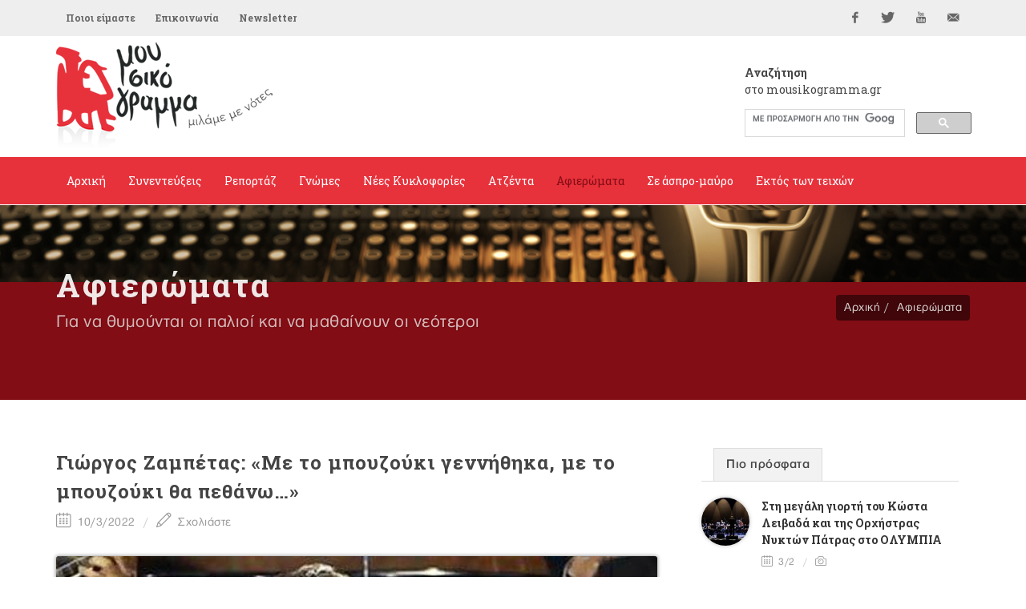

--- FILE ---
content_type: text/html; Charset=utf-8
request_url: https://www.mousikogramma.gr/afieromata/arthro/giorgos_zampetas_me_to_mpouzouki_gennithika_me_to_mpouzouki_tha_pethano-4713/?page2=7
body_size: 181926
content:
<!DOCTYPE HTML PUBLIC "-//W3C//DTD HTML 4.01 Transitional//EN">
<html data-adman-async="true" xmlns:fb="http://ogp.me/ns/fb#">
<head>

	<meta http-equiv="content-type" content="text/html; charset=utf-8" />

	
<meta content='IE=9,chrome=1' http-equiv='X-UA-Compatible'>
<meta http-equiv="Content-Type" content="text/html; charset=utf-8" >

<title>Γιώργος Ζαμπέτας: «Με το μπουζούκι γεννήθηκα, με το μπουζούκι θα πεθάνω…» - αφιερώματα  - mousikogramma.gr </title>
<meta name="keywords" CONTENT="mousikogramma, μουσικόγραμμα, αρπιστής της Κέρου, συνεντεύξεις ,ρεπορτάζ, γνώμες, νέες κυκλοφορίες, δελτία τύπου, αφιερώματα, άσπρο μαύρο, εντός των τειχών, μουσική έρευνα, έντεχη μουσική, λαϊκή μουσική, λόγια λαϊκή μουσική, παραδοσιακή μουσική, πάλκο, μουσική σκηνή, πρόβα, εμφάνιση, στίχοι, στιχουργός, καλλιτέχνης, καριέρα, συνεργασία, παραγωγός, παραγωγή, επιτυχία, σουξέ, ερμηνεία, λαϊκή χροιά, μελοποίηση, παλαιά – νέας κοπής, αφιερώματα   , Γιώργος Ζαμπέτας: «Με το μπουζούκι γεννήθηκα, με το μπουζούκι θα πεθάνω…» - " />
<meta name="description" CONTENT="mousikogramma.gr" />
<meta name="revisit-after" content="60 days" />
<meta name="abstract" content="αφιερώματα " />
<meta name="language" content="el , english" />
<meta name="robots" content="index, follow" />
<meta name="document-classification" content="internet" />
<meta name="document-type" content="Public" />
<meta name="document-rating" content="Safe for Kids" />
<meta name="document-distribution" content="Global" />
<meta http-equiv="pics-label" content="(pics-1.1 "http://www.icra.org/ratingsv02.html" l gen true for "http://www.mousikogramma.gr" r (cz 1 lz 1 nz 1 oz 1 vz 1) "http://www.rsac.org/ratingsv01.html" l gen true for "http://www.mousikogramma.gr" r (n 0 s 0 v 0 l 0))" />
<meta name="email" CONTENT="info@mousikogramma.gr" />
<meta name="author" CONTENT="mousikogramma.gr" />
<meta name="copyright" content="mousikogramma.gr" />
<meta name="document-state" content="Dynamic" />
<meta name="Publisher" content="mousikogramma.gr" /><!-- OG meta tags -->
<meta property="fb:app_id" content=""/>
<meta property="og:site_name" content="mousikogramma.gr"/>
<meta property="og:url" content="https://www.mousikogramma.gr/afieromata/arthro/giorgos_zampetas_me_to_mpouzouki_gennithika_me_to_mpouzouki_tha_pethano-4713/"/>
<meta property="og:type"   content="website" />
<meta property="og:title" content="Γιώργος Ζαμπέτας: «Με το μπουζούκι γεννήθηκα, με το μπουζούκι θα πεθάνω…»"/>
<meta property="og:description" content="
	Γράφει ο Κώστας Προβατάς

	Αν περάσεις μια βόλτα από την πλατεία Δαβάκη στο Αιγάλεω, θα συναντήσεις την προτομή του Γιώργου Ζαμπέτα, την οποία φιλοτέχνησε ο εξαίρετος Κύπριος γλύπτης, Γιώργος Μαυρογένης.

	Μ&rsquo; αυτόν τον τρόπο, το Αιγάλεω αποφάσισε να τιμήσει την ιδιαίτερη αγάπη που είχε ο δεξιοτέχνης του λαϊκού τραγουδιού με την περιοχή. Μια αγάπη που ξεκίνησε από το 1940, τότε που η οικογένεια Ζαμπέτα μετακόμισε στο Αιγάλεω. Από τη στιγμή εκείνη ο Ζαμπέτας απέκτησε ένα &laquo;ιερό&raquo; δέσιμο με την πόλη, της οποίας εμπνεύστηκε και χάρισε το προσωνύμιο &laquo;Σίτι&raquo;, που υιοθετήθηκε και χρησιμοποιείται μέχρι σήμερα από τους κατοίκους.
"/><meta property="og:image" content="https://engine.mousikogramma.gr/filesystem/images/20220310/engine/mousikogramma_LARGE_t_22_5107_type13058.jpg"/>

<meta property="og:image:width" content="1200"/>
<meta property="og:image:height" content="630"/>

<!-- End of OG meta tags -->

<script>window.twttr = (function(d, s, id) {
  var js, fjs = d.getElementsByTagName(s)[0],
    t = window.twttr || {};
  if (d.getElementById(id)) return t;
  js = d.createElement(s);
  js.id = id;
  js.src = "https://platform.twitter.com/widgets.js";
  fjs.parentNode.insertBefore(js, fjs);

  t._e = [];
  t.ready = function(f) {
    t._e.push(f);
  };

  return t;
}(document, "script", "twitter-wjs"));</script><script src="/js/ajax.asp" type="text/javascript"></script><script type="text/javascript">setAsyncElementLoading();</script>

	<!-- Stylesheets
	============================================= -->
	<link href='https://fonts.googleapis.com/css?family=Open+Sans:400,300,600,700,800|Roboto+Slab:400,700&subset=greek,latin' rel='stylesheet' type='text/css'>
        
	<link rel="stylesheet" href="/css/bootstrap.css" type="text/css" />
	<link rel="stylesheet" href="/style.css" type="text/css" />
	<link rel="stylesheet" href="/css/gsearch.css" type="text/css" />
	<link rel="stylesheet" href="/css/dark.css" type="text/css" />
	<link rel="stylesheet" href="/css/font-icons.css" type="text/css" />
	<link rel="stylesheet" href="/css/animate.css" type="text/css" />
	<link rel="stylesheet" href="/css/magnific-popup.css" type="text/css" />
	
	<link rel="stylesheet" href="/css/tinyscrollbar.css" type="text/css" media="screen"/>
	
	

	<link rel="stylesheet" href="/css/responsive.css" type="text/css" />
	<meta name="viewport" content="width=device-width, initial-scale=1" />
	<!--[if lt IE 9]>
		<script src="http://css3-mediaqueries-js.googlecode.com/svn/trunk/css3-mediaqueries.js"></script>
	<![endif]-->


	<!-- fav icon -->
    <link rel="apple-touch-icon" sizes="57x57" href="apple-icon-57x57.png">
<link rel="apple-touch-icon" sizes="60x60" href="apple-icon-60x60.png">
<link rel="apple-touch-icon" sizes="72x72" href="apple-icon-72x72.png">
<link rel="apple-touch-icon" sizes="76x76" href="apple-icon-76x76.png">
<link rel="apple-touch-icon" sizes="114x114" href="apple-icon-114x114.png">
<link rel="apple-touch-icon" sizes="120x120" href="apple-icon-120x120.png">
<link rel="apple-touch-icon" sizes="144x144" href="apple-icon-144x144.png">
<link rel="apple-touch-icon" sizes="152x152" href="apple-icon-152x152.png">
<link rel="apple-touch-icon" sizes="180x180" href="apple-icon-180x180.png">
<link rel="icon" type="image/png" sizes="192x192"  href="android-icon-192x192.png">
<link rel="icon" type="image/png" sizes="32x32" href="favicon-32x32.png">
<link rel="icon" type="image/png" sizes="96x96" href="favicon-96x96.png">
<link rel="icon" type="image/png" sizes="16x16" href="favicon-16x16.png">
<link rel="manifest" href="manifest.json">
<meta name="msapplication-TileColor" content="#ffffff">
<meta name="msapplication-TileImage" content="ms-icon-144x144.png">
<meta name="theme-color" content="#ffffff">

	<!-- External JavaScripts
	============================================= -->
    
	<script type="text/javascript" src="/js/jquery.js"></script>
	<script type="text/javascript" src="/js/plugins.js"></script>
	
<script type='text/javascript' src='//dsms0mj1bbhn4.cloudfront.net/assets/pub/shareaholic.js' data-shr-siteid='98c5946e919d6f2f8777c6889f927cdc' data-cfasync='false' async='async'></script>
	
	<script>
	$(function() {
	  $('a[href*=#]:not([href=#])').click(function() {
	    if (location.pathname.replace(/^\//,'') == this.pathname.replace(/^\//,'') && location.hostname == this.hostname) {

	      var target = $(this.hash);
	      target = target.length ? target : $('[name=' + this.hash.slice(1) +']');
	      if (target.length) {
	        $('html,body').animate({
	          scrollTop: target.offset().top
	        }, 1000);
	        return false;
	      }
	    }
	  });
	});
	</script>
	
	<script type="text/javascript" src="/js/jquery.tinyscrollbar.js"></script>
<script type="text/javascript">
$(document).ready(function(){
$('#scrollbar1').tinyscrollbar();
$('#scrollbar2').tinyscrollbar();
});
</script>
	
</head>
<body class="no-transition stretched ">

<div id="fb-root"></div>
<script>(function(d, s, id) {
  var js, fjs = d.getElementsByTagName(s)[0];
  if (d.getElementById(id)) return;
  js = d.createElement(s); js.id = id;
  js.src = "//connect.facebook.net/en_GB/sdk.js#xfbml=1&version=v2.5";
  fjs.parentNode.insertBefore(js, fjs);
}(document, 'script', 'facebook-jssdk'));</script>




	<!-- Document Wrapper
	============================================= -->
	<div id="wrapper" class="clearfix">

		
<!-- Top Bar
		============================================= -->
		<div id="top-bar">

			<div class="container clearfix">

				<div class="col_half nobottommargin">

					<!-- Top Links
					============================================= -->
					<div class="top-links">
						<ul>
							<li><a href="/poioi_eimaste/">Ποιοι είμαστε</a></li><li><a href="/epikoinonia/">Επικοινωνία</a></li>
							<li><a href="#newsltr">Newsletter</a></li>
						</ul>
					</div><!-- .top-links end -->

				</div>

				<div class="col_half fright col_last nobottommargin">

					<!-- Top Social
					============================================= -->
					<div id="top-social">
						<ul>
							<li><a href="https://www.facebook.com/mousikogramma.gr" target="_blank" class="si-facebook"><span class="ts-icon"><i class="icon-facebook"></i></span><span class="ts-text">Facebook</span></a></li>
							<li><a href="https://twitter.com/mousikogramma" target="_blank" class="si-twitter"><span class="ts-icon"><i class="icon-twitter"></i></span><span class="ts-text">Twitter</span></a></li>
							<li><a href="https://www.youtube.com/channel/UCPO1pNsmMFuk9VUHfSZkktw" target="_blank" class="si-youtube"><span class="ts-icon"><i class="icon-youtube"></i></span><span class="ts-text">YouTube</span></a></li>
							<li><a href="mailto:info@mousikogramma.gr" class="si-email3"><span class="ts-icon"><i class="icon-email3"></i></span><span class="ts-text">info@mousikogramma.gr</span></a></li>
						</ul>
					</div><!-- #top-social end -->

				</div>

			</div>

		</div><!-- #top-bar end -->

		<!-- Header
		============================================= -->
		<header id="header" class="sticky-style-2">

			<div class="container clearfix">
                
                <!-- Logo
				============================================= -->
				<div id="logo">
					<a href="/" class="standard-logo"><img src="/images/logo.png"></a>
					<a href="/" class="retina-logo"><img src="/images/logo@2x.png"></a>
				</div><!-- #logo end -->
                
                
                <div class="search">
                    <h5><strong>Αναζήτηση</strong><br />στο mousikogramma.gr</h5>
                    
                    <style>.gsc-input-box {height: 35px !important;} </style>
                    
    				<div class="gsearch">
    					<script async src="https://cse.google.com/cse.js?cx=004971073008751346072:jxmsucrze28">
</script>
<div class="gcse-search"></div>
    				</div>
    			</div>

			</div>

			<div id="header-wrap">

				<!-- Primary Navigation
				============================================= -->
				<nav id="primary-menu" class="style-2">

					<div class="container clearfix">

						<div id="primary-menu-trigger"><i class="icon-reorder"></i></div>

						<ul>
							<li class="isnotcurrentcategory"><a href="/"><div>Αρχική</div></a></li><li><a href="/synenteukseis/"><div>Συνεντεύξεις</div></a></li><li><a href="/reportaz/"><div>Ρεπορτάζ</div></a></li><li><a href="/gnomes/"><div>Γνώμες</div></a></li><li><a href="/nees_kyklofories/"><div>Νέες Κυκλοφορίες</div></a></li><li><a href="/atzenta/"><div>Ατζέντα</div></a></li><li class="current"><a href="/afieromata/"><div>Αφιερώματα</div></a></li><li><a href="/se_aspro_mauro/"><div>Σε άσπρο-μαύρο</div></a></li><li><a href="/ektos_ton_teixon/"><div>Εκτός των τειχών</div></a></li>
						</ul>

					</div>

				</nav><!-- #primary-menu end -->

			</div>

		</header><!-- #header end -->
		
		<div class="clear"></div>
        
        <div class="clear"></div>
        
        
        <!-- Page Title
		============================================= -->
		<section id="page-title" class="page-title-parallax page-title-dark" style="background-image: url('http://engine.tech.netuse.gr/filesystem/images/20160206/low/prototype_LARGE_t_22_62.JPG') !important; background-size: contain; background-color: #820d14"
	data-stellar-background-ratio="0.3">

			<div class="container clearfix">
				<h1>Αφιερώματα</h1>
				<h1 class="var_catname"></h1>
				<span>Για να θυμούνται οι παλιοί και να μαθαίνουν οι νεότεροι</span>
				<ol class="breadcrumb">
					<li><a href="/">Αρχική</a></li><li><a href="/afieromata/">Αφιερώματα</a></li>
				</ol>
			</div>

		</section><!-- #page-title end -->
        

		<!-- Content
		============================================= -->
		<section id="content">

			<div class="content-wrap">
			
			    <div class="container clearfix">

					<div class="row">

		               
                    <!-- Post Content
					============================================= -->
					<div class="postcontent nobottommargin clearfix">

						<div class="single-post nobottommargin">

							<!-- Single Post
							============================================= -->
							<div class="entry clearfix">



                                <!-- Entry Title
								============================================= -->
								<div class="entry-title">
									<h2>Γιώργος Ζαμπέτας: «Με το μπουζούκι γεννήθηκα, με το μπουζούκι θα πεθάνω…»</h2>
                                    
                                </div>
                                <!-- .entry-title end -->

                                <!-- Entry Meta
								============================================= -->
								<ul class="entry-meta clearfix">
									<li><i class="icon-calendar2"></i> 10/3/2022</li>
									<li><a href="#writecomment"><i class="icon-line2-pencil"></i> Σχολιάστε</a></li>
								</ul>
								<!-- .entry-meta end -->





    <!-- Entry Content
	============================================= -->
	<div class="entry-content notopmargin" data-lightbox="gallery">
	 
                                

<div class="smallsizeart">
    <b></b> <div class="PHOTOmain"><div class="entry-image"><div class="landscape"><center><a data-lightbox="gallery-item" href="https://engine.mousikogramma.gr/filesystem/images/20220310/low/mousikogramma_LARGE_t_22_5107.JPG" title=""> <img src="https://engine.mousikogramma.gr/filesystem/images/20220310/engine/mousikogramma_LARGE_t_22_5107_type274.jpg"  border="0" alt="Γιώργος Ζαμπέτας: «Με το μπουζούκι γεννήθηκα, με το μπουζούκι θα πεθάνω…»" /></a></td></tr><caption align="bottom"><div class="caption"></div></caption></center></div></div></div><span class="headtit"></span><p>
 <strong>Γράφει ο Κώστας Προβατάς</strong></p>
<p>
 Αν περάσεις μια βόλτα από την <strong>πλατεία Δαβάκη</strong> στο <strong>Αιγάλεω</strong>, θα συναντήσεις την προτομή του <strong>Γιώργου Ζαμπέτα</strong>, την οποία φιλοτέχνησε ο εξαίρετος Κύπριος γλύπτης,<strong> Γιώργος Μαυρογένης</strong>.</p>
<p>
 Μ' αυτόν τον τρόπο, το Αιγάλεω αποφάσισε να τιμήσει την ιδιαίτερη αγάπη που είχε ο δεξιοτέχνης του λαϊκού τραγουδιού με την περιοχή. Μια αγάπη που ξεκίνησε από το 1940, τότε που η οικογένεια Ζαμπέτα μετακόμισε στο Αιγάλεω. Από τη στιγμή εκείνη ο Ζαμπέτας απέκτησε ένα «ιερό» δέσιμο με την πόλη, της οποίας εμπνεύστηκε και χάρισε το προσωνύμιο<strong> «Σίτι»</strong>, που υιοθετήθηκε και χρησιμοποιείται μέχρι σήμερα από τους κατοίκους.</p>
<span class="headtit song"></span><p>  </p><p> Ο<strong> Γιώργος Ζαμπέτας (25/1/1925 &ndash; 10/3/1992)</strong>, ήταν Έλληνας συνθέτης, τραγουδιστής και ξεχωριστός δεξιοτέχνης του μπουζουκιού. Κάτι που ξεκίνησε να το αντιλαμβάνεται και ο ίδιος από πολύ μικρός,  όταν στο κουρείο του πατέρα του, <strong>Μιχάλη</strong>, που βρισκόταν ως βοηθός, «σκάρωνε» κρυφά στο μπουζούκι τις πρώτες του μελωδίες. Οτιδήποτε στη φύση παρήγε ήχο, τον συνάρπαζε και τον βοηθούσε στις συνθέσεις του, σύμφωνα με όσα ο ίδιος εκμυστηρεύτηκε στη βιογραφία του, λίγο πριν από το θάνατό του.</p><p> <em><strong>«Όλα μου τα προβλήματα, με το μπουζούκι τα συζήτησα. Είναι η ψυχή μου, του έχω δοθεί ολόκληρος»</strong></em>.</p><p> <iframe allow="accelerometer; autoplay; clipboard-write; encrypted-media; gyroscope; picture-in-picture" allowfullscreen="" frameborder="0" height="422" scrolling="no" src="https://www.youtube.com/embed/YsIwkrQeSfU" title="YouTube video player" width="750"></iframe></p><p> Το <strong>φαινόμενο «Ζαμπέτας» </strong>δεν είναι εκείνο που όταν έρθει η στιγμή για ένα αφιέρωμα, να είναι τέτοιο που θα αφορά αμιγώς και μόνο ιστορικά, βιογραφικά στοιχεία και θα αναφέρεται στα πολύ γνωστά κι αγαπημένα διαχρονικά τραγούδια που μας άφησε κληρονομιά. Κι αυτό για πολλούς διαφορετικούς και ουσιαστικούς λόγους.</p><p> Αρχικά η περίφημη<strong> «ψυχούλα» </strong>του που την έδινε στο παίξιμό του, πάνω από <strong>«όλα τα εκατομμύρια του κόσμου»</strong>.</p><p> <em><strong>«Αν δεν δώσεις ψυχούλα εδώ (δείχνοντας το μπουζούκι) και εδώ (δείχνοντας το λαιμό, το λαρύγγι), άστο καλύτερα&hellip;»</strong>.</em></p> <p>  </p><p> Ο μουσικός παραγωγός και μάνατζερ, <strong>Γιώργος Ψωμόπουλος</strong>, σχολιάζει: <strong><em>«Έγραφε εισαγωγές σε τραγούδια που δεν φαντάζεσαι, τον εμπιστεύονταν πολύ οι μεγάλοι συνθέτες και ο ίδιος υπήρξε πολύ φίλος με τον Χατζιδάκι. Ο Θεοδωράκης δεν έβαζε το όνομά του στους δίσκους ως σολίστ και αυτό ο μπάρμπα-Γιώργος το είχε παράπονο. Πάντως, ο Ζαμπέτας -και ας μην αποκαλούσε τον εαυτό του συνθέτη ή καλλιτέχνη- άνοιξε μια δικιά του σχολή, έναν καθαρό, δικό του δρόμο, τον οποίο διάβηκαν πολλοί καλλιτέχνες αργότερα. Σαν να ίδρυσε ένα ξεχωριστό κεφάλαιο στο παίξιμο, στο στιλ, την έκφραση πάνω στο πάλκο. Κατά την άποψή μου, ελέω Ζαμπέτα, τραγούδησε ο Σαββόπουλος και αρκετοί άλλοι»</em></strong>.</p><p> <iframe allow="accelerometer; autoplay; clipboard-write; encrypted-media; gyroscope; picture-in-picture" allowfullscreen="" frameborder="0" height="422" scrolling="no" src="https://www.youtube.com/embed/fPNMIG0W58w" title="YouTube video player" width="750"></iframe></p><p> Έπαιξε με όλους και για όλους, <strong>Θεοδωράκη</strong>, <strong>Χατζιδάκι</strong>, <strong>Ξαρχάκο</strong>, <strong>Πλέσσα</strong>, αλλά, ξεκινώντας από τον Τσιτσάνη (κάπου στα 1938 στα 13 του χρόνια). Ο ίδιος ο Ζαμπέτας δεν έγραψε στίχους, όπως ο<strong> Μάρκος Βαμβακάρης</strong>, αλλά σεβόταν και αγαπούσε πολύ το ρεμπέτικο τραγούδι και ας μην πίστευε στους διαχωρισμούς του <strong>λαϊκού</strong>, του <strong>ελαφρού</strong> και του <strong>ρεμπέτικου</strong>. Τα θεωρούσε όλα ελληνικά τραγούδια. Μεγάλες του επιρροές στάθηκαν ο<strong> Παγιουμτζής</strong> -τον οποίο υπεραγαπούσε και έκανε παρέα, αλλά και συνεργασίες μαζί του, επίσης ο <strong>Παπαϊωάννου</strong>, ο<strong> Μητσάκης</strong>. Από τις αρχές της δεκαετίας του 1950 εξάλλου δηλώνει επαγγελματίας και συνεργάζεται στο ρεμπέτικο πάλκο και με τον<strong> Γιώργο Μπάτη</strong>, τον <strong>Δημήτρη Γκόγκο</strong>, τον <strong>Πρόδρομο Τσαουσάκη</strong>, τον <strong>Χρηστάκη</strong>, την<strong> Άννα Χρυσάφη</strong>. </p><p> <em><strong>«Καλύτερος απ&#39; όλους ήταν ο Μητσάκης»</strong></em>, έλεγε ο Ζαμπέτας.</p><p>  </p><p> Ο <strong>Μητσάκης</strong> ήταν ο άνθρωπος που τον έβαλε πρώτη φορά σε ταινία! Στην ταινία <strong>«Ο Πύργος των Ιπποτών»</strong>, ο Ζαμπέτας παίζει με την ορχήστρα του Μητσάκη το <strong>«Μια Γυναίκα, Δύο Άνδρες»</strong>.</p><p> Ήταν τότε, το 1952 πολύ νέος και μόλις είχε αρχίσει να γίνεται γνωστός. Τη μουσική του φιλμ έγραψε ο <strong>Αργύρης Κουνάδης</strong>, ο οποίος αξιοποίησε το νεαρό μουσικό, δίνοντάς του την ευκαιρία για την πρώτη εμφάνιση στο μαγικό πανί, δίπλα στον<strong> Πέτρο Κυριακό</strong>, τον<strong> Μίμη Φωτόπουλο</strong>, τον <strong>Ντίνο Ηλιόπουλο</strong>. Τίποτε σπουδαίο, απλά μια αρχή ως μέλος της ορχήστρας, που έπαιζε σε κάποια σκηνή.</p><p> <iframe allow="accelerometer; autoplay; clipboard-write; encrypted-media; gyroscope; picture-in-picture" allowfullscreen="" frameborder="0" height="422" scrolling="no" src="https://www.youtube.com/embed/WPTH573o-NU" title="YouTube video player" width="750"></iframe></p><p> Από εκεί και ύστερα, συμμετείχε σε εκατοντάδες ταινίες, είτε με τη φυσική του παρουσία, είτε έχοντας επιμεληθεί τη μουσική ή εμπλουτίσει τις μουσικές άλλων συνθετών. Η παραγωγικότερη περίοδος για τον μεγάλο δάσκαλο ήταν η &quot;χρυσή&quot; για τον κινηματογράφο και το τραγούδι<strong> δεκαετία του 1960</strong>.</p> <p> Οι αριθμοί λένε πολλά! Το <strong>1963 </strong>ο Ζαμπέτας έγραψε μουσική ή εμφανίστηκε σε <strong>έξι ταινίες,</strong> το <strong>1964 </strong>σε <strong>επτά</strong>, το <strong>1965</strong> σε <strong>δεκαπέντε</strong>, το <strong>1966</strong> σε <strong>οκτώ</strong>, το <strong>1967</strong> σε<strong> δεκαπέντε</strong>, το<strong> 1968</strong> σε<strong> δεκαπέντε</strong> και το <strong>1969</strong> σε <strong>εννέα</strong>. Η τελευταία σπουδαία χρονιά,  ήταν το<strong> 1971</strong>, όταν εμφανίστηκε σε <strong>οκτώ ταινίες</strong>. Το <strong>1981</strong> όταν πια ο εμπορικός ελληνικός κινηματογράφος είχε κατ&#39; ουσίαν &quot;εκπνεύσει&quot;, ο<strong> Χρήστος Κυριακόπουλος</strong> γύρισε την ταινία<strong> &quot;Κορόιδο, Ρωμιέ&quot;</strong> σε σενάριο του <strong>Γιώργου Λαζαρίδη</strong>. Σ&#39; αυτήν ο Ζαμπέτας πραγματοποίησε το τελευταίο κινηματογραφικό του πέρασμα, δίπλα στον <strong>Γιάννη Γκιωνάκη</strong>, τον<strong> Διονύση Παπαγιαννόπουλο</strong>, τη<strong> Νέλλη Γκίνη</strong> και τον<strong> Αντώνη Παπαδόπουλο</strong>.</p><p> <iframe allow="accelerometer; autoplay; clipboard-write; encrypted-media; gyroscope; picture-in-picture" allowfullscreen="" frameborder="0" height="422" scrolling="no" src="https://www.youtube.com/embed/vS96MIR3oQs" title="YouTube video player" width="750"></iframe></p><p> Η κινηματογραφική προσφορά του Γιώργου Ζαμπέτα ήταν γνωστή, καθώς πολλά, ίσως τα περισσότερα από τα τραγούδια που έγραψε για τις ταινίες, έκαναν μεγάλη πορεία εκτός των αιθουσών, μέσω της δισκογραφίας και όχι μόνο. Ένα από αυτά, το<strong> &quot;Σήκω χόρεψε συρτάκι&quot;</strong>, με την φωνή της <strong>Αλίκης Βουγιουκλάκη</strong>, χαρακτήρισε την εποχή του και έγινε μια από τις μεγαλύτερες επιτυχίες που βγήκαν ποτέ από το ελληνικό σινεμά.</p><p> Ωστόσο για το συρτάκι, την επίδρασή του στον κόσμο, το όνομά του, ακόμα και την πίκρα του για κάποια δεδομένα, τα διαβάζουμε στη βιογραφία του, με τίτλο<strong> &quot;Και η βρόχα έπιπτε&hellip;στρέιτ θρου&quot;</strong>, όπως τα διηγήθηκε στην <strong>Ιωάννα Κλείσιου</strong>.</p><blockquote> <p>  <strong><em>«Θα κάναμε εκείνη την εποχή την &rdquo;Κόρη μου τη σοσιαλίστρια&rdquo; στο θέατρο με το Σακελλάριο και μου είχε δώσει τα λόγια απ' το &rdquo;Σήκω χόρεψε συρτάκι&rdquo; και δε μπορούσα να τους βάλω μουσική. Οι στίχοι μου φέρνανε στο μυαλό μου συνέχεια το τραγούδι με τον Καζαντζίδη, &rdquo;Σήκω χόρεψε κουκλί μου&rdquo;. Παιδευόμουν μέρες, γύρω στις δέκα μέρες, δε μου έβγαινε, είχα κολλήσει. Μου θύμιζε την άλλη πλευρά, την τουρκοτσιφτετέλικη, με βασάνιζε πολύ, εγώ δεν ήθελα να γίνω τουρκοεισπράκτορας&hellip;</em></strong></p> <p>  <strong><em>Μια μέρα, από την αγωνία μου το σκεφτόμουν και στον ύπνο μου, το ονειρεύτηκα κανονικά. Σηκώνομαι όρθιος, πετάγομαι και πάω και το φτιάχνω. Παίρνω τηλέφωνο τον Αλέκο, πάει τελείωσε του λέω, έφτιαξα το συρτάκι. Tου το έβαλα και συγκινήθηκε, ευχαριστήθηκε πολύ. </em></strong></p> <p>  <strong><em>Τη λέξη συρτάκι ο Σακελλάριος την πρωτοείπε, την πρωτοέβαλε σε τραγούδι τότε.</em></strong></p> <p>  <strong><em>Τον χορό συρτάκι τον έχει χρεωθεί ο Θεοδωράκης. Του έπαιξα εγώ τα κομμάτια και μετά πήρε άλλους και του κάνανε τον &rdquo;Ζορμπά&rdquo;. Ο πρώτος Ζορμπάς, το μοτίβο του Ζορμπά είναι το &rdquo;Στρώσε το στρώμα σου για δυο&rdquo; που του το έπαιξα εγώ. Εγώ το κέντησα και το διόρθωσα, αλλά δεν μου έβαλε το όνομα και τον καταδίκασα. Ο Θεοδωράκης είναι τιμωρημένος πολύ από &#39;μένα πια, από το δίσκο τη &rdquo;Γειτονιά των αγγέλων&rdquo;, τον μεγαλύτερο δίσκο της Ελλάδας!</em></strong></p>  <p>   </p> <p>  <em>Το συρτάκι είναι το γρήγορο <strong>χασαποσέρβικο</strong>, το τύπου <strong>κοζάκικο</strong>. Σαν χορός υπήρχε, αλλά το βάφτισε συρτάκι αυτός. Αλλά συρτάκι, απ' ό,τι ξέρω, υπήρχε ένας χορός κρητικός, σαν τον πεντοζάλη. Τέλος πάντων&hellip; Πάντως, το συρτάκι έγινε ευρέως γνωστό και παγκοσμίως μετά την ταινία που κάναμε με τον Σακελλάριο. Και οι Τάταροι <strong>&rdquo;Σήκω χόρεψε συρτάκι&rdquo;</strong> τραγούδαγαν! Τατάρικα το λέγανε!».</em></p></blockquote><p> <iframe allow="accelerometer; autoplay; clipboard-write; encrypted-media; gyroscope; picture-in-picture" allowfullscreen="" frameborder="0" height="422" scrolling="no" src="https://www.youtube.com/embed/b2lqxGhkG6U" title="YouTube video player" width="750"></iframe></p><p> Από αυτήν την ιστορία με το συρτάκι, προέκυψε ακόμα μία με το ίδιο θέμα, τουλάχιστον για τον<strong> «Βίο και Πολιτεία»</strong> του Ζαμπέτα. Το συρτάκι δηλαδή, αλλά στην κινηματογραφική πια έκδοση και τα ποσοστά αποζημίωσης. Συνεχίζει λοιπόν ο δάσκαλος Ζαμπέτας στην παραπάνω περιγραφή του στην <strong>Ιωάννα Κλείσιου:</strong></p><blockquote> <p>  <strong><em>«Όταν γραμμοφωνάμε στην COLUMBIA με τη Βουγιουκλάκη τα τραγούδια &rdquo;Σήκω χόρεψε συρτάκι&rdquo; και &rdquo;Δημήτρη μου , Δημήτρη μου&rdquo; και τα άλλα, φωνάζει η Βουγιουκλάκη μπροστά μου τον Λαμπρόπουλο και του λέει, Τάκη, για άκου εδώ, αρκετά έχουμε αδικήσει τον Ζαμπέτα, από αυτά τα τραγούδια όλα τα ποσοστά θα τα πάρει αυτός, δεν θα τα πάρουμε εμείς. </em></strong></p> <p>  <strong><em>Και ξεκινάω μια ωραία πρωία να πάω στον Λαμπρόπουλο να πάρω τα παιχτικά μου, σ' όσους δίσκους είχα παίξει και του λέω με τα ποσοστά της Αλίκης τι έγινε και μου απαντάει τόσο βλάκας είσαι, αυτοί τα πήρανε όλα από τον πρώτο μήνα και προκαταβολικά κι οι δυο τους.</em></strong></p> <p>  <strong><em>Χαμογελώντας πήρα την ουρά μου κι έφυγα και έλεγα μόνος μου&hellip; Μ@λάκα, που πιστεύεις τόσο εύκολα αυτά που σου λένε ,αλλά γεια σου, ρε Ζαμπέτα, ποτέ να μην πεθάνεις, γεια σου, ρε, γιατί είσαι μάγκας και δερβίσης, κανένας δεν μπορεί να σου βγει στη μαγκιά, κανένας δε μπορεί να σε δρασκελίσει, κανένας, ρε δε σου μοιάζει, δεν είναι σαν και σένα&hellip;.</em></strong></p> <p>  <strong><em>Γιατί ήμουν ευθύς σε όλα, ποτέ μου δεν έχω υπογράψει συμβόλαιο με κανέναν, πάντα ο λόγος μου μέτραγε. Ο λόγος μου κιλό. Μέτραγε&hellip;»</em>.</strong></p></blockquote><p> <iframe allow="accelerometer; autoplay; clipboard-write; encrypted-media; gyroscope; picture-in-picture" allowfullscreen="" frameborder="0" height="422" scrolling="no" src="https://www.youtube.com/embed/pl4biWgoAQA" title="YouTube video player" width="750"></iframe></p> <p> Όλα πάντως άρχισαν με τους καλύτερους οιωνούς, με το<strong> Όσκαρ</strong> του <strong>&quot;Ποτέ την Κυριακή&quot;</strong>, στο οποίο ο Ζαμπέτας ήταν ο κορυφαίος σολίστ της μουσικής του <strong>Μάνου Χατζιδάκι</strong>, στα <strong>&quot;Παιδιά του Πειραιά&quot;</strong>.</p><p> Ο Γιώργος Ζαμπέτας εκτιμούσε και σεβόταν πολύ τον Μάνο Χατζιδάκι, τον<strong> «αυτοκράτορα της μουσικής»</strong>, όπως τον αποκαλούσε, χάρη στον οποίο, ίσως, ακολούθησε και το ενδιαφέρον των μεγάλων συνθετών για τον Ζαμπέτα. </p><p> <em><strong>«Στον Χατζιδάκι ποτέ κανένας δεν πρόσθετε τίποτα στη μουσική, έτσι κι εγώ μόνο χρώματα έβαλα, μόνο χρώματα. Και δεν πέρασε δίσκος ή τραγούδι που να μην βάλει τ&#39; όνομά μου»</strong></em>, είπε.</p><p>  </p><p> <u><strong>Η συνάντηση με τον Χατζιδάκι</strong></u></p><p> <strong><em>«Μάντεψε ποιος ήρθε στο μαγαζί»</em></strong>, είπε ο Ζαμπέτας μία μέρα στην γυναίκα του. </p><p> <em><strong>«Ο Μανόλης ο Χατζιδάκις! Το φαντάζεσαι; Κάθισε σε ένα τραπέζι μόνος του και μας άκουσε πολύ προσεκτικά. Ξέρεις, αυτός έχει σπουδάσει μουσική, αλλά τώρα τον βλέπω να σπουδάζει την μπουζουκοκατάσταση και την μπουζουκοϊστορία. Μου φαίνεται πως μας γουστάρει πολύ!»</strong></em>, λέει στο βιβλίο της <strong>«Βαθιά στη θάλασσα θα πέσω»</strong> που έγραψε η<strong> Κατερίνα Ζαμπέτα</strong> για τον πατέρα της.</p><p> Κάπως έτσι, λοιπόν, ήρθε και η πρόταση να παίξει στην ταινία <strong>«Ποτέ την Κυριακή»</strong>. Ο Ζαμπέτας περιγράφει την πρώτη φορά που άκουσε στο πιάνο το βραβευμένο με Όσκαρ τραγούδι <strong>«Τα παιδιά του Πειραιά»:</strong></p><blockquote> <p>  <strong>«Ε, την άλλη μέρα να τ' απόγευμα να πούμε, ξεκίνησα, πήγα με το μπουζούκι μου στο σπίτι του Μανόλη. Πάμε σε ένα σπίτι, Λεωφόρο Αμαλίας. Σ&#39; ένα σπίτι ψηλό, σ&#39; ένα παλιό αρχοντικό, ανεβήκαμε απάνω, </strong></p> <p>  <strong>&quot;καλώς τον Γιώργο&quot;, μου λέει ο Μανόλης. Πάμε μέσα, ήτανε πολλοί μαζεμένοι. Αλλά εμένα με πήρε και μ&#39; έβαλε μέσα εκεί που υπήρχε ένα πιάνο. Και κάθεται με το πιάνο, βγάζω κι εγώ το μπουζούκι κι αρχινάει να παίζει. Και μου παίζει &quot;Τα παιδιά του Πειραιά&quot;. Αυτό ήτανε. Του λέω, κάτσε να το μάθω. Μία, δύο, τρεις να πούμε, το πέρασε, το 'παιζα. </strong></p>  <p>  <strong>&quot;Μπράβο ρε Μανόλη» του λέω. &quot;Μπράβο ρε Μανόλη. Ωραίο πράγμα&quot;, του λέω. </strong></p> <p>  <strong>&quot;Πώς έτσι; Σ&#39; αρέσει;&quot; μου λέει. &quot;Τι λες ρε Μανόλη του λέω; εκατομμύρια δίσκοι!&quot;. Το προαίσθημα ήταν προφητικό».</strong></p></blockquote><p> <strong>Ο άνθρωπος αυτός δεν κατάφερε ποτέ να πάρει έναν χρυσό δίσκο</strong>! Απίθανα πράγματα. Ο άνθρωπος που γέμιζε και κρατούσε μόνος του όποιο μαγαζί και αν τον... φιλοξενούσε. Από Δευτέρα ως Κυριακή.</p><p> Ο Ζαμπέτας ήταν<strong> αυστηρός</strong> στο θέμα της <strong>ελληνικής μουσικής</strong>, μισούσε τα pop και τα rock ακούσματα που ξεκίνησαν να έχουν οι νέοι -και τα παιδιά του, φυσικά- από τη δεκαετία του &#39;60 και ύστερα, παρά το γεγονός ότι είχε ταξιδέψει σε ολόκληρο τον κόσμο, για να παίξει και να τραγουδήσει. Και όχι μόνο γι' αυτό, είχε άποψη ολοκληρωμένη μέχρι και για την&hellip; κλασσική μουσική.</p><blockquote> <p>  <em><strong>«Μπετόβεν και Μπαχ: δεν τους γουστάρω, τους θεωρώ σαν να μην υπάρχουν (!)»</strong></em></p></blockquote><p> Κάθε τραγούδι του Ζαμπέτα κρύβει θησαυρούς αληθινών ιστοριών:<strong> «Ο Πενηντάρης»</strong>, λίγο προτού κλείσει ο Ζαμπέτας μισό αιώνα ζωής, το<strong> «Ήρθα και Απόψε στα Σκαλοπάτια σου»</strong>, για τους επικούς καβγάδες και τις συγκινητικές επανασυνδέσεις με τη γυναίκα του, το<strong> «Αν μας Σπάσουν το Μπουζούκι»</strong>, το δώρο της<strong> Παπαγιαννοπούλου </strong>στον <strong>Ζαμπέτα </strong>για τη σχέση<strong> αστυνομίας-μπουζουκιού</strong>, το <strong>«Σταλιά, Σταλιά»</strong> που απέρριψε η <strong>Βουγιουκλάκη</strong> και έξυπνα ζήτησε η <strong>Μαρινέλλα</strong> και απογειώθηκε, το οποίο ο Ζαμπέτας είχε εμπνευστεί από τον μονότονο θόρυβο μιας μηχανικής βλάβης σε ένα ταξί στο Λονδίνο και τόσα άλλα ακόμη. Και από την <strong>Αμερική</strong> και τον σπουδαίο<strong> Θεοδόση Άθα</strong>, έφτιαξε στην κυριολεξία ένα μνημειακό έργο μιας αληθινής ιστορίας, όπως αυτής του <strong>«Τζακ Ο' Χάρα»</strong>, αποδίδοντας μοναδικά ένα στιλ<strong> «black song» (μαύρο τραγούδι)</strong>.</p><blockquote> <p>  <em><strong>«&hellip; ο θάνατος είν' έξοδο κι ο Τζακ σε αδιέξοδο»</strong></em>.</p></blockquote><p> <iframe allow="accelerometer; autoplay; clipboard-write; encrypted-media; gyroscope; picture-in-picture" allowfullscreen="" frameborder="0" height="422" scrolling="no" src="https://www.youtube.com/embed/Q2vaHcCfZss" title="YouTube video player" width="750"></iframe></p><p> Μια τραγική συγκυρία του «κύκλου» Ζαμπέτας, είναι η ημερομηνία <strong>10 Μαρτίου</strong> που έφυγαν από τη ζωή ο <strong>μεγάλος συνθέτης το 1992</strong>, αλλά και ο<strong> γιος του, Μιχάλης, το 2008</strong>. </p><p> Σε μια άλλη εντυπωσιακή συγκυρία που αφορά τον Ζαμπέτα, είχα αναφερθεί σε άρθρο μου για τον μήνα Μάρτιο στο www.mousikogramma.gr </p><p> (https://www.mousikogramma.gr/se_aspro_mauro/arthro/o_martios_en_xordais_kai_organois-4078/). </p> <p> O Γιώργος Ζαμπέτας υποστήριζε τον <strong>Παναθηναϊκό</strong>. Στα απρόσμενα, ότι γεννήθηκε το <strong>1925</strong>, όταν ιδρύθηκε ο <strong>Ολυμπιακός</strong>. Ο<strong> Ολυμπιακός Σύνδεσμος Φιλάθλων Πειραιά </strong>ιδρύθηκε την <strong>10η Μαρτίου</strong>, ημερομηνία που έφυγε από τη ζωή ο Γιώργος Ζαμπέτας. </p><p>  </p><p> Το <strong>1975 </strong>στο δίσκο <strong>«Λεωφόρος Ζαμπέτα»</strong>, το πέμπτο τραγούδι της πρώτης πλευράς του δίσκου ήταν <strong>«Το βοτάνι της αγάπης»</strong>, με μια λαϊκή χορωδία, μαζί με την οποία τραγούδησε και ο Γιώργος Ζαμπέτας. Στο οπισθόφυλλο, δίπλα στον τίτλο του τραγουδιού, υπήρχε το όνομα του<strong> Μάνου Ελευθερίου</strong>, αλλά στην ετικέτα του δίσκου, το <strong>«Βοτάνι»</strong> χρεώθηκε στον συγγραφέα και στιχουργό <strong>Ναπολέοντα Ελευθερίου</strong>, ο οποίος υπέγραφε κι άλλα δυο τραγούδια. Αυτό ήταν το πρώτο και τελευταίο τραγούδι που έγραψαν ο <strong>Γιώργος Ζαμπέτας</strong> με τον <strong>Μάνο Ελευθερίου</strong>, όσο ο λαϊκός συνθέτης ήταν στη ζωή. Κι αυτό γιατί, τρία χρόνια μετά τη φυγή του, ο Μάνος Ελευθερίου έγραψε στίχους πάνω σε ανέκδοτη μουσική του δύο τραγουδιών, που παρουσιάστηκε στο δίσκο <strong>«Αχ κυρία αμαρτία» </strong>της<strong> Δήμητρας Παπίου</strong>. </p><p> <iframe allow="accelerometer; autoplay; clipboard-write; encrypted-media; gyroscope; picture-in-picture" allowfullscreen="" frameborder="0" height="422" scrolling="no" src="https://www.youtube.com/embed/YTAnXZTJ1yc" title="YouTube video player" width="750"></iframe></p><p> Ο Ζαμπέτας ήταν αυτός που έδωσε την ώθηση στην καριέρα του <strong>Τόλη Βοσκόπουλου</strong>, εκτός άλλων, με την περίφημη <strong>«Αγωνία»</strong>, σε στίχους του <strong>Χαράλαμπου Βασιλειάδη (Τσάντα)</strong> το <strong>1968</strong>. Αλλά πριν από αυτό, το<strong> 1967</strong>, ήταν εκείνος που επέμεινε, ώστε ο <strong>Βοσκόπουλος</strong> να πάρει τη θέση του <strong>Πουλόπουλου</strong> σε μια θεατρική παράσταση (αδυνατούσε να πάει ο Γιάννης Πουλόπουλος) και να τραγουδήσει το <strong>«Μανούλα μου μανίτσα μου, θα πάρω τη βαλίτσα μου&hellip;» (στίχοι Σακελλάριου)</strong>. Και να τι λέει σχετικά ο Ζαμπέτας:</p><blockquote> <p>  <em><strong>«Πάω στην πρεμιέρα και τι να δω. Είχε πάρει όλη την παράσταση στην πλάτη του ο Βοσκόπουλος γιατί ήταν δύναμη ο μπάσταρδος...Το &#39;χε πει το τραγούδι και το&#39; χε κάνει λιώμα! Όλη την επιτυχία την είχε πάρει με τη «Βαλίτσα» μου ο Τόλης Βοσκόπουλος»</strong></em>.</p></blockquote><p> <iframe allow="accelerometer; autoplay; clipboard-write; encrypted-media; gyroscope; picture-in-picture" allowfullscreen="" frameborder="0" height="422" scrolling="no" src="https://www.youtube.com/embed/xEZJPM_csOA" title="YouTube video player" width="750"></iframe></p><p> Χαρακτηριστική του ήθους του μεγάλου δημιουργού ήταν και η δήλωση του<strong> Δημήτρη Μητροπάνου</strong>, ο οποίος τον θεωρούσε δεύτερο πατέρα του: </p><p> <em><strong>«Ο Ζαμπέτας είναι ο μόνος άνθρωπος στο τραγούδι, ο οποίος με βοήθησε χωρίς να περιμένει κάτι. Με όλους τους υπόλοιπους συνεργάτες μου κάτι πήρα και κάτι έδωσα»</strong></em>.</p> <p> Εξάλλου ο ίδιος ο Ζαμπέτας είχε πει για τον<strong> Μητροπάνο </strong>στη <strong>Λιάνα Κανέλλη </strong>το 1990<strong> (εκπομπή «Ψηλά τα χέρια», MEGA Channel):</strong></p><blockquote> <p>  <em><strong>«Εγώ τον έφτιαξα τον Μητροπάνο, τον Βλάχο -έτσι τον λέω εγώ-, όταν ο Θεοδωράκης τον είχε πετάξει. Εγώ του έδωσα δυο τραγούδια, ένα του Δημήτρη Χριστοδούλου, το «Μεταξουργείο» και αργότερα του Τσάντα, τον «Ξενύχτη»</strong>.</em></p></blockquote><p> Ο Μητροπάνος έδωσε για τον τάφο του μεγάλου μουσικοσυνθέτη, εκείνη την εποχή, <strong>1.000.000 δραχμές</strong>, αφού η οικογένεια δεν μπορούσε να καλύψει τα έξοδα του μνήματος. Αποκάλυψη της <strong>Κατερίνας Ζαμπέτα</strong> στην εφημερίδα <strong>Espresso: </strong></p><blockquote> <p>  <em><strong>«Ο Μητροπάνος έφτιαξε το μνήμα του πατέρα μου Γιώργου Ζαμπέτα και ζήτησε από τη μάνα μου να μην το μάθει κανείς. Δεν το ήξερε ούτε η οικογένεια του Δημήτρη. Μεταξύ τους είχαν μια σχέση πατέρα - γιου»</strong>.</em></p></blockquote><p> Τότε ο <strong>Μητροπάνος </strong>είχε πει στη<strong> σύζυγο του Γιώργου Ζαμπέτα:</strong></p><p> <em><strong>«Δεν θέλω να το μάθει κανείς Αργυρώ. Αυτό θα είναι μυστικό μας»</strong></em>. </p><p> Τέσσερα χρόνια αργότερα η <strong>Αργυρώ Ζαμπέτα </strong>έφυγε από τη ζωή και, πριν πεθάνει, το εκμυστηρεύτηκε στην κόρη της, λέγοντας: </p><p> <em><strong>«Παιδί μου, να το ξέρεις. Τον τάφο του πατέρα σου τον έφτιαξε ο Μητροπάνος».</strong></em></p><p>  </p><p> <iframe allow="accelerometer; autoplay; clipboard-write; encrypted-media; gyroscope; picture-in-picture" allowfullscreen="" frameborder="0" height="422" scrolling="no" src="https://www.youtube.com/embed/hlVLUfVd3z0" title="YouTube video player" width="750"></iframe>Ο<em><strong> Γιάννης Γιοκαρίνης</strong></em> θυμάται: </p><blockquote> <p>  <strong><em>«Το 1974, όταν ήμουν στους 2002GR και κάναμε πρόβα στο &quot;Ροδίνι&quot;, ένα μαγαζί στη Ρόδο, συναντηθήκαμε με τον Ζαμπέτα και τον ρωτήσαμε με μια κάποια συστολή αν είχε φέρει μαζί παρτιτούρες και λοιπά. Ο Ζαμπέτας γέλασε και είπε ότι είχε φέρει Μίκυ Μάους για να διαβάσουμε, αν θέλαμε, ντε και σώνει, να διαβάσουμε κάτι. </em></strong></p> <p>  <strong><em>&quot;Εμένα θα βλέπετε, μωρέ&quot;, μας είπε και μας κόμπλαρε. Δεν τον συνάντησα ποτέ ξανά. Αλλά εκείνη τη μέρα, είχα μπροστά μου έναν ροκ σταρ. Έναν Mick Jagger».</em></strong></p> </blockquote><p> Δημιουργίες του όπως <strong>«Τα δειλινά»</strong>, <strong>«Τα ξημερώματα»</strong>, <strong>«Δεν έχει δρόμο να διαβώ»</strong>, <strong>«Οι θαλασσινοί»</strong>,<strong> «Μάλιστα κύριε»</strong>,<strong> «Το καράβι»</strong>, <strong>«Αυτοί που φεύγουν»</strong>,<strong> «Επεμβαίνεις» </strong>κ.ά. παρέμειναν αξεπέραστες και τον κατατάσσουν στις υψηλότερες βαθμίδες του μουσικού στερεώματος, σύμφωνα και με δήλωση του<strong> Λευτέρη Παπαδόπουλου: </strong></p><blockquote> <p>  <strong><em>«Ο Ζαμπέτας ως συνθέτης χωράει μέσα στην πρώτη δεκάδα των μεγάλων μορφών του ρεμπέτικου και λαϊκού μας τραγουδιού. Ως μπουζουκτσής ήταν ο καλύτερος, από την άποψη του προσωπικού ήχου, αλλά σαν σόουμαν ήταν μοναδικός. Ένας καλλιτέχνης που, αν είχε γεννηθεί στην Αμερική, θα πρωταγωνιστούσε, πιθανότατα, στην παγκόσμια σκηνή!».</em></strong></p></blockquote><p> <iframe allow="accelerometer; autoplay; clipboard-write; encrypted-media; gyroscope; picture-in-picture" allowfullscreen="" frameborder="0" height="422" scrolling="no" src="https://www.youtube.com/embed/w3b7oGV_WzI" title="YouTube video player" width="750"></iframe></p><p> Ο<strong> Γιώργος Σαγιάς </strong>θυμάται -έτι περαιτέρω- ότι το <strong>«Χίλια Περιστέρια»</strong>, σε στίχους της βιογράφου του και δημοσιογράφου,<strong> Ιωάννας Κλειάσιου</strong>, το συνέθεσε ο Ζαμπέτας σε μόλις λίγα λεπτά της ώρας, μια μέρα των αρχών του &#39;90. Ο ίδιος λέει ότι: </p><p> <em><strong>«&hellip; ξεκίνησε να γρατζουνάει το μπουζούκι κάπως μουντά και ύστερα το απογείωσε. Συγκλονιστική στιγμή ατόφιας έμπνευσης και δημιουργίας»</strong></em>.</p><p> Και προσθέτει:</p><p> <em><strong> «&hellip; ο Ζαμπέτας ανήκει στην κατηγορία μουσικών που έπαιζαν ό,τι ήθελαν, όχι ό,τι μπορούσαν και ήταν σαν να έφερνε το μπουζούκι μες στην ψυχή του, όχι απλώς να το κρατούσε στα χέρια του».</strong></em></p><p> <iframe allow="accelerometer; autoplay; clipboard-write; encrypted-media; gyroscope; picture-in-picture" allowfullscreen="" frameborder="0" height="422" scrolling="no" src="https://www.youtube.com/embed/QUI3Nckms5w" title="YouTube video player" width="750"></iframe></p><p> Ο Ζαμπέτας συνδέθηκε ιδιαίτερα με δύο στιχουργούς, με τους οποίους κατέγραψε σχεδόν όλα τα σπουδαία τραγούδια του. Ο ένας ήταν ο περίφημος <strong>«Τσάντας»</strong>, ο<strong> Χαράλαμπος Βασιλειάδης</strong>. Τόσο συνεπής, που, πριν φύγει από τη ζωή, άφηνε τελευταία του επιθυμία να δοθεί ένα χαρτάκι με καινούργιους στίχους στον Ζαμπέτα. Ήταν το «Πού 'σαι Θανάση»&hellip; Ένα τραγούδι που έχει περάσει από πολλές αποκωδικοποιήσεις για το ποιος ήταν ο Θανάσης. Και στα ξενυχτάδικα η «αργκό» πάντα είχε και το δικό της λεξικό, αφού «Θανάσης» δεν ήταν μόνο το γνωστό παιχνίδι της τράπουλας ή κάποιος «Θανάσης», αλλά ήταν και ο ναργιλές&hellip; </p> <p> Λέει ο<strong> Ζαμπέτας </strong>στη βιογραφία του:</p><blockquote> <p>  <strong>«...το 1952 ηχογραφώ το πρώτο μου τραγούδι στην Columbia, τότε που ανέβαινε κι ο Καζαντζίδης, αλλά δεν μου τον δώσανε, μου δώσανε τον Τσαουσάκη. Το &ldquo;Σαν σήμερα, σαν σήμερα&rdquo; σε στίχους του Χαράλαμπου του Βασιλειάδη. Οικτρά αποτυχία!... Βάζω μετά όμως του Καζαντζίδη, το &ldquo;Βαθειά στη θάλασσα θα πέσω&rdquo; πάλι σε στίχους του Τσάντα... Έχω πελάτες που με αγαπάνε πολύ κι έρχονται στο μαγαζί μου για &#39;μένα, έχει αρχίσει πια το όνομά μου να μετράει. Κάνω τότε και το τραγούδι με τον Καζαντζίδη που γίνεται ανάρπαστο και είμαι σε πολύ καλή σειρά».</strong></p></blockquote><blockquote> <p>  <strong><em>«Αυτός που ήτανε τρέλα, ήτανε ο γέρος. Αυτός ήτανε μπαξές! Ερχότανε ο Μπάμπης στο σπίτι και καθόμαστε ώρες ατέλειωτες. Γράψε-σβήσε συνέχεια. Του έλεγα τη βλέψη μου για κάθε τραγούδι κι αμέσως τό 'γραφε, μεγάλη ευχέρεια στο γράψιμο...».</em></strong></p></blockquote><p> Για τα τραγούδια των <strong>Ζαμπέτα-Βασιλειάδη</strong>, οι τίτλοι και μόνο, μιλούν από μόνοι τους:<strong> &ldquo;Ζαλούμπα&rdquo;</strong>, <strong>&ldquo;Μεξικάνα&rdquo;</strong>, <strong>&ldquo;Βραζιλιάνα μου γλυκειά&rdquo;</strong>,<strong> &ldquo;Στάσου στο 16&rdquo;</strong>, <strong>&ldquo;Ήρθα κι απόψε στα σκαλοπάτια σου&rdquo;</strong>,<strong> &ldquo;Ο αράπης&rdquo;</strong>, <strong>&ldquo;Ο πιο καλός ο μαθητής&rdquo;</strong>,<strong> &ldquo;Κυρ' Αλέκο&rdquo;</strong>,<strong> &ldquo;Τα δειλινά&rdquo;</strong>,<strong> &ldquo;Πάει-πάει&rdquo;</strong>, <strong>&ldquo;Πατέρα κάτσε φρόνιμα&rdquo;</strong>, <strong>&ldquo;Ακου τ' αηδόνια&rdquo;, &ldquo;Αγωνία&rdquo;</strong>, <strong>&ldquo;Ο ξενύχτης&rdquo;.</strong></p><p> <iframe allow="accelerometer; autoplay; clipboard-write; encrypted-media; gyroscope; picture-in-picture" allowfullscreen="" frameborder="0" height="422" scrolling="no" src="https://www.youtube.com/embed/SAS4U_pP3S0" title="YouTube video player" width="750"></iframe></p><p> Ο άλλος ήταν ο<strong> Αλέκος Καγιάντας</strong>, άνθρωπος με βιογραφικό, αλλά δεν έχουμε ούτε καν&hellip; φωτογραφία. Κι έτσι δημιουργήθηκε το σούσουρο, ότι ο Καγιάντας δεν υπάρχει και κάποιος άλλος είναι πίσω από αυτήν την ταυτότητα. Το σούσουρο απέκτησε οντότητα, πως καλυμμένος έγραφε για τον Ζαμπέτα ο <strong>Γιάννης Καλαμίτσης</strong>. Ο αείμνηστος εξάλλου είχε παραδεχθεί ότι έχει γράψει πολλούς στίχους με ψευδώνυμο, αλλά ποτέ δεν αποκάλυψε ποιο ήταν αυτό. </p><p> Ο <strong>Αλέκος Καγιάντας</strong>, κατά τα λεγόμενα του Ζαμπέτα, βρισκόταν μετανάστης στη Γερμανία και του έστειλε στίχους του, όταν εκείνος την περίοδο <strong>'69-'70 </strong>τραγουδούσε στο κέντρο <strong>«Αναμνήσεις»</strong>.</p><p> Ανάμεσα σ' αυτούς ήταν <strong>«Ο Αλήτης»</strong>,<strong> «Το γράμμα και η φωτογραφία</strong>»,<strong> «Που ήσουν και που χάθηκες»</strong>, <strong>«Μάλιστα κύριε»</strong> και το αυτοβιογραφικό <strong>«Αυτοί που φεύγουν κι αυτοί που μένουν»</strong>.</p> <p> Ο Ζαμπέτας, όταν διάβασε τους στίχους, ενθουσιάστηκε. </p><p> <em><strong>«Σαλεύουνε οι στίχοι»</strong></em>, σχολίασε,αναγνωρίζοντας το πηγαίο ταλέντο του Καγιάντα. Έτσι, όταν μπόρεσε, ταξίδεψε στο <strong>Μόναχο</strong>,<strong> </strong>όπου βρισκόταν, για να τον συναντήσει και να αρχίσουν μια συνεργασία που γέννησε τεράστιες επιτυχίες.</p><p> <iframe allow="accelerometer; autoplay; clipboard-write; encrypted-media; gyroscope; picture-in-picture" allowfullscreen="" frameborder="0" height="422" scrolling="no" src="https://www.youtube.com/embed/zYz7alE2yDc" title="YouTube video player" width="750"></iframe></p><p> Από τη βιογραφία του συνθέτη <em><strong>«ΓΙΩΡΓΟΣ ΖΑΜΠΕΤΑΣ: ΒΙΟΣ ΚΑΙ ΠΟΛΙΤΕΙΑ» «ΚΑΙ Η ΒΡΟΧΑ ΕΠΙΠΤΕ... ΣΤΡΕΙΤ ΘΡΟΥ&quot; </strong></em>της<strong> Ιωάννας Κλειάσιου</strong>, μεταφέρουμε αποσπάσματα από δηλώσεις σπουδαίων συνεργατών και συνοδοιπόρων ή άλλων συνθετών:</p><blockquote> <p>  <em>&quot;...Ο βίος και η πολιτεία του Γιώργου Ζαμπέτα είναι ένα οδοιπορικό τόσο του δικού του βίου όσο και του βίου των νεοελλήνων της τελευταίας εξηκονταετίας. Ένα οδοιπορικό που στη διαδρομή του απεικονίζει τον κόσμο της &quot;ψυχαγωγίας&quot; της νύχτας με όλα τα λαμπερά και όλα τα σκοτεινά σημεία του. Έναν κόσμο που ο Γιώργος Ζαμπέτας και οι αληθινοί ρεμπέτες του καιρού του τον ήθελαν όμορφο, ανθρώπινο και ονειρεμένο, μέσα από την αναζήτηση των μουσικών του παρελθόντος, για να μην εκχυδαΐζεται η μουσική του μέλλοντος...&quot;</em>. <strong>ΣΤΑΥΡΟΣ ΞΑΡΧΑΚΟΣ</strong></p></blockquote><blockquote> <p>  <em>&quot;Εγώ πιστεύω στο στίχο, είμαι στιχοπλόκος και τη μουσική τη θεωρώ σάλτσα. Ο Γιώργος ήταν μουσικός κι απ&#39; αυτή την άποψη είμαστε αντίθετοι. Η μουσική όμως του Ζαμπέτα δεν χρειάζεται τον στίχο. Εκεί είναι που με αναιρεί ο Ζαμπέτας. Μου λέει: </em></p> <p>  <em>&quot;Κοίτα μάγκα, μπορεί να είμαστε φιλαράκια, αλλά εκεί που εσύ μου λες πως πρώτα είναι ο στίχος, εγώ σου δείχνω ότι πρώτα είναι η μουσική...&quot; . <strong>ΑΚΗΣ ΠΑΝΟΥ</strong></em></p></blockquote><p>  </p>
</div>

<ul class="pagination topmargin bottommargin-sm"></ul>


    


<ARTICLE PDF/>


                                <!-- Post Single - Share
									============================================= -->
									<div class="si-share noborder clearfix">
										<span>Μοιραστείτε το άρθρο:</span>
										<div>
										    <div style="float: left;" class="fb-share-button" 
    data-href="https://www.mousikogramma.gr//afieromata/arthro/giorgos_zampetas_me_to_mpouzouki_gennithika_me_to_mpouzouki_tha_pethano-4713/" 
    data-layout="button_count">
                                            </div>
                                            <div style="float: right; margin-top: 12px; margin-left: 10px;">
                                          <a class="twitter-share-button"
                                          href="https://www.mousikogramma.gr//afieromata/arthro/giorgos_zampetas_me_to_mpouzouki_gennithika_me_to_mpouzouki_tha_pethano-4713/"
                                          data-size="small">
                                        Tweet</a>
                                            </div>
                                        </div>
										<div style="display: none">
											<div class='shareaholic-canvas' data-app='share_buttons' data-app-id='21678481' data-title='mousikogramma.gr - Γιώργος Ζαμπέτας: «Με το μπουζούκι γεννήθηκα, με το μπουζούκι θα πεθάνω…»' data-link='https://www.mousikogramma.gr//afieromata/arthro/giorgos_zampetas_me_to_mpouzouki_gennithika_me_to_mpouzouki_tha_pethano-4713/'></div>
										</div>
									</div><!-- Post Single - Share End -->

                                </div>
                                <!-- Entry End -->


                            </div>


 <!-- Post Navigation
							============================================= -->
							<div class="post-navigation clearfix">

								<div class="col_half nobottommargin">
									<h4>ΠΡΟΗΓΟΥΜΕΝΟ ΑΡΘΡΟ</h4><span class="post-nav-left"><i class="icon-angle-left"></i></span><a href="/afieromata/arthro/o_polemos_sti_logotexnia_kai_tis_texnes-4728/">Ο πόλεμος στη Λογοτεχνία και τις Τέχνες</a>
								</div>

								<div class="col_half col_last tright nobottommargin">
									<h4>ΕΠΟΜΕΝΟ ΑΡΘΡΟ</h4><span class="post-nav-right"><i class="icon-angle-right"></i></span><a href="/afieromata/arthro/dimitris_xristodoulou_ezisa_to_aima_kai_to_metetrepsa_se_poiitiko_logo-4704/">Δημήτρης Χριστοδούλου: «Έζησα το αίμα και το μετέτρεψα σε ποιητικό λόγο»</a>
								</div>

							</div><!-- .post-navigation end -->

							<div class="line"></div>



                            <!-- Comments
							============================================= -->

							<a name="writecomment"></a>

							<div id="comments" class="clearfix">
								<h3 id="comments-title">Σχολιάστε</h3>

								
								<div id="disqus_thread"></div>
<script>
    /**
     *  RECOMMENDED CONFIGURATION VARIABLES: EDIT AND UNCOMMENT THE SECTION BELOW TO INSERT DYNAMIC VALUES FROM YOUR PLATFORM OR CMS.
     *  LEARN WHY DEFINING THESE VARIABLES IS IMPORTANT: https://disqus.com/admin/universalcode/#configuration-variables
     */
    /*
    var disqus_config = function () {
        this.page.url = PAGE_URL;  // Replace PAGE_URL with your page's canonical URL variable
        this.page.identifier = PAGE_IDENTIFIER; // Replace PAGE_IDENTIFIER with your page's unique identifier variable
    };
    */
    (function() {  // DON'T EDIT BELOW THIS LINE
        var d = document, s = d.createElement('script');
        
        s.src = '//mousikogrammagr.disqus.com/embed.js';
        
        s.setAttribute('data-timestamp', +new Date());
        (d.head || d.body).appendChild(s);
    })();
</script>
<noscript>Please enable JavaScript to view the <a href="https://disqus.com/?ref_noscript" rel="nofollow">comments powered by Disqus.</a></noscript>
								

							</div><!-- #comments end -->


                        </div>

                    </div>	

				    <div class="col-md-4">

					    <div class="line hidden-lg hidden-md"></div>

						<div class="sidebar-widgets-wrap clearfix">
						<div class="widget clearfix">

									<div class="tabs nobottommargin clearfix" id="sidebar-tabs">

										<ul class="tab-nav clearfix">
											<li><a href="#tabs-1">Πιο πρόσφατα</a></li>
											<!-- li><a href="#tabs-2">Δημοφιλή</a></li -->
										</ul>

										<div class="tab-container">

											<div class="tab-content clearfix" id="tabs-1">
												<div id="popular-post-list-sidebar">

												<div class="spost clearfix"> <div class="entry-image"><a href="/reportaz/arthro/sti_megali_giorti_tou_kosta_leibada_kai_tis_orxistras_nykton_patras_sto_olympia-6441/" class="nobg"><img class="img-circle" src="https://engine.mousikogramma.gr/filesystem/images/20260203/engine/mousikogramma_LARGE_t_22_6353_type271.jpg" alt=""></a></div> <div class="entry-c">  <div class="entry-title">  <h4><a href="/reportaz/arthro/sti_megali_giorti_tou_kosta_leibada_kai_tis_orxistras_nykton_patras_sto_olympia-6441/">Στη μεγάλη γιορτή του Κώστα Λειβαδά και της Ορχήστρας Νυκτών Πάτρας στο ΟΛΥΜΠΙΑ</a></h4>  </div>  <ul class="entry-meta">  <li><i class="icon-calendar2"></i> 3/2</li>  <li><i class="icon-camera2"></i></li>  </ul> </div></div><div class="spost clearfix"> <div class="entry-image"><a href="/to_tragoudi_tis_ebdomadas/arthro/agios_febrouarios-1971/" class="nobg"><img class="img-circle" src="https://engine.mousikogramma.gr/filesystem/images/20180201/engine/mousikogramma_LARGE_t_22_2355_type271.jpg" alt=""></a></div> <div class="entry-c">  <div class="entry-title">  <h4><a href="/to_tragoudi_tis_ebdomadas/arthro/agios_febrouarios-1971/">«Άγιος Φεβρουάριος»</a></h4>  </div>  <ul class="entry-meta">  <li><i class="icon-calendar2"></i> 2/2</li>    </ul> </div></div><div class="spost clearfix"> <div class="entry-image"><a href="/nees_kyklofories/arthro/mauro_poukamiso_apo_tin_mariana_katsimixa_kai_ton_stefano_athanasiou-6439/" class="nobg"><img class="img-circle" src="https://engine.mousikogramma.gr/filesystem/images/20260202/engine/mousikogramma_LARGE_t_22_6346_type271.jpg" alt=""></a></div> <div class="entry-c">  <div class="entry-title">  <h4><a href="/nees_kyklofories/arthro/mauro_poukamiso_apo_tin_mariana_katsimixa_kai_ton_stefano_athanasiou-6439/">«Μαύρο Πουκάμισο» από την Μαριάνα Κατσιμίχα και τον Στέφανο Αθανασίου</a></h4>  </div>  <ul class="entry-meta">  <li><i class="icon-calendar2"></i> 2/2</li>    </ul> </div></div>

												</div>
											</div>
											<div class="tab-content clearfix" id="tabs-2">
												<div id="recent-post-list-sidebar">

												

												</div>
                                                
											</div>

										</div>

									</div>

								</div><style>.embed-container { position: relative; padding-bottom: 56.25%; height: 0; overflow: hidden; max-width: 100%; } .embed-container iframe, .embed-container object, .embed-container embed { position: absolute; top: 0; left: 0; width: 100%; height: 100%; }</style>

<div class="widget song clearfix">

   <h4><a href="/to_tragoudi_tis_ebdomadas/">Το τραγούδι της εβδομάδας</a></h4>
    
    <span class="song-tit"><div class="embed-container"><p>
 <iframe allow="autoplay; encrypted-media" allowfullscreen="" frameborder="0" height="422" scrolling="no" src="https://www.youtube.com/embed/MxT9sRP6XZo?list=PLeYcXETDsjQUqvJ2XzIqvXyLCEo9SYcDi" width="750"></iframe></p>
</div>«Άγιος Φεβρουάριος»</span>
    <a class="more-link" href="/to_tragoudi_tis_ebdomadas/"><i class="icon-angle-right"></i> Αρχείο</a> 

</div>
<div class="widget more_arts clearfix">
<h4>Διαβάστε ακόμα</h4>

    <div class="mpost restarts">
        
        <div id="scrollbar1">
            <div class="scrollbar"><div class="track"><div class="thumb"><div class="end"></div></div></div></div>
            <div class="viewport">
                <div class="overview">
                <div class="spost clearfix"> <div class="entry-image"> <a href="/afieromata/arthro/nikos_kabbadias_allios_balxalas_h_tapeinos_h_kollias_h_marampou-4648/" class="nobg"><img src="https://engine.mousikogramma.gr/filesystem/images/20220210/engine/mousikogramma_LARGE_t_22_5052_type273.jpg" alt=""></a> </div> <div class="entry-c">  <div class="entry-title">  <h4><a href="/afieromata/arthro/nikos_kabbadias_allios_balxalas_h_tapeinos_h_kollias_h_marampou-4648/">Nίκος Καββαδίας - Αλλιώς Βαλχάλας ή Ταπεινός ή Κόλλιας ή Μαραμπού</a></h4>    </div>  <ul class="entry-meta">  <li><i class="icon-calendar2"></i> 11/1</li>    </ul> </div></div><div class="spost clearfix"> <div class="entry-image"> <a href="/afieromata/arthro/h_diskografiki_paragogi_tou_2025-6396/" class="nobg"><img src="https://engine.mousikogramma.gr/filesystem/images/20260104/engine/mousikogramma_LARGE_t_22_6316_type273.jpg" alt=""></a> </div> <div class="entry-c">  <div class="entry-title">  <h4><a href="/afieromata/arthro/h_diskografiki_paragogi_tou_2025-6396/">Η δισκογραφική παραγωγή του 2025</a></h4>    </div>  <ul class="entry-meta">  <li><i class="icon-calendar2"></i> 4/1</li>    </ul> </div></div><div class="spost clearfix"> <div class="entry-image"> <a href="/afieromata/arthro/h_elliniki_diskografia_tin_dekaetia_tou_1970-6332/" class="nobg"><img src="https://engine.mousikogramma.gr/filesystem/images/20251202/engine/mousikogramma_LARGE_t_22_6274_type273.jpg" alt=""></a> </div> <div class="entry-c">  <div class="entry-title">  <h4><a href="/afieromata/arthro/h_elliniki_diskografia_tin_dekaetia_tou_1970-6332/">Η ελληνική δισκογραφία την δεκαετία του 1970 </a></h4>    </div>  <ul class="entry-meta">  <li><i class="icon-calendar2"></i> 2/12/2025</li>    </ul> </div></div><div class="spost clearfix"> <div class="entry-image"> <a href="/afieromata/arthro/mixalis_gkanas_o_stixourgos_ton_diamantion-5871/" class="nobg"><img src="https://engine.mousikogramma.gr/filesystem/images/20241120/engine/mousikogramma_LARGE_t_22_5916_type273.jpg" alt=""></a> </div> <div class="entry-c">  <div class="entry-title">  <h4><a href="/afieromata/arthro/mixalis_gkanas_o_stixourgos_ton_diamantion-5871/">Μιχάλης Γκανάς -  Ο στιχουργός των «διαμαντιών» </a></h4>    </div>  <ul class="entry-meta">  <li><i class="icon-calendar2"></i> 12/11/2025</li>    </ul> </div></div><div class="spost clearfix"> <div class="entry-image"> <a href="/afieromata/arthro/o_sabbopoulos_kai_to_fortigo_tou-6294/" class="nobg"><img src="https://engine.mousikogramma.gr/filesystem/images/20251022/engine/mousikogramma_LARGE_t_22_6251_type273.jpg" alt=""></a> </div> <div class="entry-c">  <div class="entry-title">  <h4><a href="/afieromata/arthro/o_sabbopoulos_kai_to_fortigo_tou-6294/">Ο Σαββόπουλος και το Φορτηγό του</a></h4>    </div>  <ul class="entry-meta">  <li><i class="icon-calendar2"></i> 22/10/2025</li>    </ul> </div></div><div class="spost clearfix"> <div class="entry-image"> <a href="/afieromata/arthro/mimis_plessas_h_alli_dekaetia_tou_70-5821/" class="nobg"><img src="https://engine.mousikogramma.gr/filesystem/images/20241012/engine/mousikogramma_LARGE_t_22_5875_type273.jpg" alt=""></a> </div> <div class="entry-c">  <div class="entry-title">  <h4><a href="/afieromata/arthro/mimis_plessas_h_alli_dekaetia_tou_70-5821/">ΜΙΜΗΣ ΠΛΕΣΣΑΣ – Η «άλλη» δεκαετία του ’70 </a></h4>    </div>  <ul class="entry-meta">  <li><i class="icon-calendar2"></i> 5/10/2025</li>  <li><i class="icon-camera2"></i></li>  </ul> </div></div><div class="spost clearfix"> <div class="entry-image"> <a href="/afieromata/arthro/edo_kai_tora-6234/" class="nobg"><img src="https://engine.mousikogramma.gr/filesystem/images/20250904/engine/mousikogramma_LARGE_t_22_6197_type273.jpg" alt=""></a> </div> <div class="entry-c">  <div class="entry-title">  <h4><a href="/afieromata/arthro/edo_kai_tora-6234/">Εδώ και Τώρα</a></h4>    </div>  <ul class="entry-meta">  <li><i class="icon-calendar2"></i> 4/9/2025</li>    </ul> </div></div><div class="spost clearfix"> <div class="entry-image"> <a href="/afieromata/arthro/o_dimitris_konstantaras_1946_2025_sti_synthesi_kai_ston_stixo-6218/" class="nobg"><img src="https://engine.mousikogramma.gr/filesystem/images/20250824/engine/mousikogramma_LARGE_t_22_6191_type273.jpg" alt=""></a> </div> <div class="entry-c">  <div class="entry-title">  <h4><a href="/afieromata/arthro/o_dimitris_konstantaras_1946_2025_sti_synthesi_kai_ston_stixo-6218/">O Δημήτρης Κωνσταντάρας (1946 - 2025) στη σύνθεση και στον στίχο</a></h4>    </div>  <ul class="entry-meta">  <li><i class="icon-calendar2"></i> 24/8/2025</li>    </ul> </div></div><div class="spost clearfix"> <div class="entry-image"> <a href="/afieromata/arthro/stixourgoi_30_mines_meta-6208/" class="nobg"><img src="https://engine.mousikogramma.gr/filesystem/images/20250811/engine/mousikogramma_LARGE_t_22_6185_type273.jpg" alt=""></a> </div> <div class="entry-c">  <div class="entry-title">  <h4><a href="/afieromata/arthro/stixourgoi_30_mines_meta-6208/">Στιχουργοί - 30 μήνες μετά... </a></h4>    </div>  <ul class="entry-meta">  <li><i class="icon-calendar2"></i> 11/8/2025</li>    </ul> </div></div><div class="spost clearfix"> <div class="entry-image"> <a href="/afieromata/arthro/tragoudia_gia_ton_augousto-3768/" class="nobg"><img src="https://engine.mousikogramma.gr/filesystem/images/20200801/engine/mousikogramma_LARGE_t_22_4300_type273.jpg" alt=""></a> </div> <div class="entry-c">  <div class="entry-title">  <h4><a href="/afieromata/arthro/tragoudia_gia_ton_augousto-3768/">Τραγούδια για τον Αύγουστo</a></h4>    </div>  <ul class="entry-meta">  <li><i class="icon-calendar2"></i> 1/8/2025</li>    </ul> </div></div><div class="spost clearfix"> <div class="entry-image"> <a href="/afieromata/arthro/lena_pappa_1932_2025-6187/" class="nobg"><img src="https://engine.mousikogramma.gr/filesystem/images/20250721/engine/mousikogramma_LARGE_t_22_6173_type273.jpg" alt=""></a> </div> <div class="entry-c">  <div class="entry-title">  <h4><a href="/afieromata/arthro/lena_pappa_1932_2025-6187/">Λένα Παππά 1932 – 2025</a></h4>    </div>  <ul class="entry-meta">  <li><i class="icon-calendar2"></i> 21/7/2025</li>    </ul> </div></div><div class="spost clearfix"> <div class="entry-image"> <a href="/afieromata/arthro/diana_ross_h_basilissa_extise_ton_throno_tis_me_notes-6185/" class="nobg"><img src="https://engine.mousikogramma.gr/filesystem/images/20250721/engine/mousikogramma_LARGE_t_22_6168_type273.jpg" alt=""></a> </div> <div class="entry-c">  <div class="entry-title">  <h4><a href="/afieromata/arthro/diana_ross_h_basilissa_extise_ton_throno_tis_me_notes-6185/">Diana Ross – Η Βασίλισσα Έχτισε τον Θρόνο της με Νότες</a></h4>    </div>  <ul class="entry-meta">  <li><i class="icon-calendar2"></i> 21/7/2025</li>  <li><i class="icon-camera2"></i></li>  </ul> </div></div><div class="spost clearfix"> <div class="entry-image"> <a href="/afieromata/arthro/kostas_monaxos_1949_2025-6173/" class="nobg"><img src="https://engine.mousikogramma.gr/filesystem/images/20250629/engine/mousikogramma_LARGE_t_22_6163_type273.jpg" alt=""></a> </div> <div class="entry-c">  <div class="entry-title">  <h4><a href="/afieromata/arthro/kostas_monaxos_1949_2025-6173/">Κώστας Μοναχός 1949-2025</a></h4>    </div>  <ul class="entry-meta">  <li><i class="icon-calendar2"></i> 29/6/2025</li>    </ul> </div></div><div class="spost clearfix"> <div class="entry-image"> <a href="/afieromata/arthro/o_manos_xatzidakis_mesa_apo_to_logo_tou_noti_mauroudi-329/" class="nobg"><img src="https://engine.mousikogramma.gr/filesystem/images/20160615/engine/mousikogramma_LARGE_t_22_500_type273.jpg" alt=""></a> </div> <div class="entry-c">  <div class="entry-title">  <h4><a href="/afieromata/arthro/o_manos_xatzidakis_mesa_apo_to_logo_tou_noti_mauroudi-329/">Ο Μάνος Χατζιδάκις μέσα από το λόγο του Νότη Μαυρουδή</a></h4>    </div>  <ul class="entry-meta">  <li><i class="icon-calendar2"></i> 15/6/2025</li>  <li><i class="icon-camera2"></i></li>  </ul> </div></div><div class="spost clearfix"> <div class="entry-image"> <a href="/afieromata/arthro/stin_tryferotita_tis_siopis_tis_elenis_karaindrou-6150/" class="nobg"><img src="https://engine.mousikogramma.gr/filesystem/images/20250610/engine/mousikogramma_LARGE_t_22_6147_type273.jpg" alt=""></a> </div> <div class="entry-c">  <div class="entry-title">  <h4><a href="/afieromata/arthro/stin_tryferotita_tis_siopis_tis_elenis_karaindrou-6150/">Στην τρυφερότητα της σιωπής της Ελένης Καραΐνδρου</a></h4>    </div>  <ul class="entry-meta">  <li><i class="icon-calendar2"></i> 10/6/2025</li>    </ul> </div></div><div class="spost clearfix"> <div class="entry-image"> <a href="/afieromata/arthro/ta_tragoudia_tou_iouniou-4272/" class="nobg"><img src="https://engine.mousikogramma.gr/filesystem/images/20210601/engine/mousikogramma_LARGE_t_22_4768_type273.jpg" alt=""></a> </div> <div class="entry-c">  <div class="entry-title">  <h4><a href="/afieromata/arthro/ta_tragoudia_tou_iouniou-4272/">Τα τραγούδια του Ιουνίου</a></h4>    </div>  <ul class="entry-meta">  <li><i class="icon-calendar2"></i> 1/6/2025</li>    </ul> </div></div><div class="spost clearfix"> <div class="entry-image"> <a href="/afieromata/arthro/apantiseis_se_tragoudia_the_answer_songs-6137/" class="nobg"><img src="https://engine.mousikogramma.gr/filesystem/images/20250528/engine/mousikogramma_LARGE_t_22_6137_type273.jpg" alt=""></a> </div> <div class="entry-c">  <div class="entry-title">  <h4><a href="/afieromata/arthro/apantiseis_se_tragoudia_the_answer_songs-6137/">Aπαντήσεις σε τραγούδια (Τhe answer songs)</a></h4>    </div>  <ul class="entry-meta">  <li><i class="icon-calendar2"></i> 28/5/2025</li>    </ul> </div></div><div class="spost clearfix"> <div class="entry-image"> <a href="/afieromata/arthro/rempetiko_autos_o_alitakos-6115/" class="nobg"><img src="https://engine.mousikogramma.gr/filesystem/images/20250514/engine/mousikogramma_LARGE_t_22_6122_type273.jpg" alt=""></a> </div> <div class="entry-c">  <div class="entry-title">  <h4><a href="/afieromata/arthro/rempetiko_autos_o_alitakos-6115/">Ρεμπέτικο, αυτός ο «αλητάκος»</a></h4>    </div>  <ul class="entry-meta">  <li><i class="icon-calendar2"></i> 14/5/2025</li>    </ul> </div></div><div class="spost clearfix"> <div class="entry-image"> <a href="/afieromata/arthro/stratos_dionysiou_poios_allos_ego-4229/" class="nobg"><img src="https://engine.mousikogramma.gr/filesystem/images/20210511/engine/mousikogramma_LARGE_t_22_4723_type273.jpg" alt=""></a> </div> <div class="entry-c">  <div class="entry-title">  <h4><a href="/afieromata/arthro/stratos_dionysiou_poios_allos_ego-4229/">Στράτος Διονυσίου - Ποιος άλλος... εγώ</a></h4>    </div>  <ul class="entry-meta">  <li><i class="icon-calendar2"></i> 11/5/2025</li>    </ul> </div></div><div class="spost clearfix"> <div class="entry-image"> <a href="/afieromata/arthro/nikos_ellinaios-6096/" class="nobg"><img src="https://engine.mousikogramma.gr/filesystem/images/20250428/engine/mousikogramma_LARGE_t_22_6112_type273.jpg" alt=""></a> </div> <div class="entry-c">  <div class="entry-title">  <h4><a href="/afieromata/arthro/nikos_ellinaios-6096/">Νίκος Ελληναίος</a></h4>    </div>  <ul class="entry-meta">  <li><i class="icon-calendar2"></i> 28/4/2025</li>    </ul> </div></div><div class="spost clearfix"> <div class="entry-image"> <a href="/afieromata/arthro/apagoreuomen_kai_diatassomen-5361/" class="nobg"><img src="https://engine.mousikogramma.gr/filesystem/images/20230421/engine/mousikogramma_LARGE_t_22_5608_type273.jpg" alt=""></a> </div> <div class="entry-c">  <div class="entry-title">  <h4><a href="/afieromata/arthro/apagoreuomen_kai_diatassomen-5361/">«Απαγορεύομεν και διατάσσομεν»</a></h4>    </div>  <ul class="entry-meta">  <li><i class="icon-calendar2"></i> 21/4/2025</li>    </ul> </div></div><div class="spost clearfix"> <div class="entry-image"> <a href="/afieromata/arthro/h_diskografia_tou_mixali_gkana-6078/" class="nobg"><img src="https://engine.mousikogramma.gr/filesystem/images/20250416/engine/mousikogramma_LARGE_t_22_6099_type273.jpg" alt=""></a> </div> <div class="entry-c">  <div class="entry-title">  <h4><a href="/afieromata/arthro/h_diskografia_tou_mixali_gkana-6078/">Η δισκογραφία του Μιχάλη Γκανά </a></h4>    </div>  <ul class="entry-meta">  <li><i class="icon-calendar2"></i> 16/4/2025</li>    </ul> </div></div><div class="spost clearfix"> <div class="entry-image"> <a href="/afieromata/arthro/mimis_theiopoulos_o_stixourgos_megalon_epityxion-6067/" class="nobg"><img src="https://engine.mousikogramma.gr/filesystem/images/20250412/engine/mousikogramma_LARGE_t_22_6087_type273.jpg" alt=""></a> </div> <div class="entry-c">  <div class="entry-title">  <h4><a href="/afieromata/arthro/mimis_theiopoulos_o_stixourgos_megalon_epityxion-6067/">Mίμης Θειόπουλος – Ο στιχουργός μεγάλων επιτυχιών</a></h4>    </div>  <ul class="entry-meta">  <li><i class="icon-calendar2"></i> 12/4/2025</li>    </ul> </div></div><div class="spost clearfix"> <div class="entry-image"> <a href="/afieromata/arthro/grigoris_mpithikotsis_o_dimiourgos-6061/" class="nobg"><img src="https://engine.mousikogramma.gr/filesystem/images/20250407/engine/mousikogramma_LARGE_t_22_6081_type273.jpg" alt=""></a> </div> <div class="entry-c">  <div class="entry-title">  <h4><a href="/afieromata/arthro/grigoris_mpithikotsis_o_dimiourgos-6061/">Γρηγόρης Μπιθικώτσης - Ο δημιουργός </a></h4>    </div>  <ul class="entry-meta">  <li><i class="icon-calendar2"></i> 7/4/2025</li>    </ul> </div></div><div class="spost clearfix"> <div class="entry-image"> <a href="/afieromata/arthro/oi_ithopoioi_tragoudoun_melopoiimena_poiimata-4122/" class="nobg"><img src="https://engine.mousikogramma.gr/filesystem/images/20210321/engine/mousikogramma_LARGE_t_22_4608_type273.jpg" alt=""></a> </div> <div class="entry-c">  <div class="entry-title">  <h4><a href="/afieromata/arthro/oi_ithopoioi_tragoudoun_melopoiimena_poiimata-4122/">Oι ηθοποιοί τραγουδούν μελοποιημένα ποιήματα</a></h4>    </div>  <ul class="entry-meta">  <li><i class="icon-calendar2"></i> 21/3/2025</li>    </ul> </div></div><div class="spost clearfix"> <div class="entry-image"> <a href="/afieromata/arthro/giannis_ritsos_o_poiitis_tis_romiosynis-107/" class="nobg"><img src="https://engine.mousikogramma.gr/filesystem/images/20160321/engine/mousikogramma_LARGE_t_22_169_type273.jpg" alt=""></a> </div> <div class="entry-c">  <div class="entry-title">  <h4><a href="/afieromata/arthro/giannis_ritsos_o_poiitis_tis_romiosynis-107/">Γιάννης Ρίτσος, ο ποιητής της «Ρωμιοσύνης»</a></h4>    </div>  <ul class="entry-meta">  <li><i class="icon-calendar2"></i> 21/3/2025</li>  <li><i class="icon-camera2"></i></li>  </ul> </div></div><div class="spost clearfix"> <div class="entry-image"> <a href="/afieromata/arthro/h_sofia_bempo_tragoudaei_mano_xatzidaki-6024/" class="nobg"><img src="https://engine.mousikogramma.gr/filesystem/images/20250320/engine/mousikogramma_LARGE_t_22_6064_type273.jpg" alt=""></a> </div> <div class="entry-c">  <div class="entry-title">  <h4><a href="/afieromata/arthro/h_sofia_bempo_tragoudaei_mano_xatzidaki-6024/">Η Σοφία Βέμπο τραγουδάει Μάνο Χατζιδάκι</a></h4>    </div>  <ul class="entry-meta">  <li><i class="icon-calendar2"></i> 19/3/2025</li>    </ul> </div></div><div class="spost clearfix"> <div class="entry-image"> <a href="/afieromata/arthro/ntinos_dimopoulos_oi_stixoi_pou_egrapse-5999/" class="nobg"><img src="https://engine.mousikogramma.gr/filesystem/images/20250306/engine/mousikogramma_LARGE_t_22_6054_type273.jpg" alt=""></a> </div> <div class="entry-c">  <div class="entry-title">  <h4><a href="/afieromata/arthro/ntinos_dimopoulos_oi_stixoi_pou_egrapse-5999/">Ντίνος Δημόπουλος – Οι στίχοι που έγραψε</a></h4>    </div>  <ul class="entry-meta">  <li><i class="icon-calendar2"></i> 6/3/2025</li>    </ul> </div></div><div class="spost clearfix"> <div class="entry-image"> <a href="/afieromata/arthro/led_zeppelin_physical_graffiti_ena_mythiko_almpoum_50_eton-5990/" class="nobg"><img src="https://engine.mousikogramma.gr/filesystem/images/20250224/engine/mousikogramma_LARGE_t_22_6050_type273.jpg" alt=""></a> </div> <div class="entry-c">  <div class="entry-title">  <h4><a href="/afieromata/arthro/led_zeppelin_physical_graffiti_ena_mythiko_almpoum_50_eton-5990/">Led Zeppelin – «Physical Graffiti», ένα μυθικό άλμπουμ 50 ετών</a></h4>    </div>  <ul class="entry-meta">  <li><i class="icon-calendar2"></i> 24/2/2025</li>    </ul> </div></div><div class="spost clearfix"> <div class="entry-image"> <a href="/afieromata/arthro/kathe_stigmi_radiofonou_einai_logos_yparksis-4050/" class="nobg"><img src="https://engine.mousikogramma.gr/filesystem/images/20210213/engine/mousikogramma_LARGE_t_22_4541_type273.jpg" alt=""></a> </div> <div class="entry-c">  <div class="entry-title">  <h4><a href="/afieromata/arthro/kathe_stigmi_radiofonou_einai_logos_yparksis-4050/">Κάθε στιγμή ραδιοφώνου είναι λόγος ύπαρξης</a></h4>    </div>  <ul class="entry-meta">  <li><i class="icon-calendar2"></i> 13/2/2025</li>    </ul> </div></div><div class="spost clearfix"> <div class="entry-image"> <a href="/afieromata/arthro/tzeni_banou_ta_ksenoglossa_tragoudia-5966/" class="nobg"><img src="https://engine.mousikogramma.gr/filesystem/images/20250210/engine/mousikogramma_LARGE_t_22_6012_type273.jpg" alt=""></a> </div> <div class="entry-c">  <div class="entry-title">  <h4><a href="/afieromata/arthro/tzeni_banou_ta_ksenoglossa_tragoudia-5966/">Τζένη Βάνου – Τα ξενόγλωσσα τραγούδια</a></h4>    </div>  <ul class="entry-meta">  <li><i class="icon-calendar2"></i> 10/2/2025</li>  <li><i class="icon-camera2"></i></li>  </ul> </div></div><div class="spost clearfix"> <div class="entry-image"> <a href="/afieromata/arthro/maria_me_ta_kitrina-5959/" class="nobg"><img src="https://engine.mousikogramma.gr/filesystem/images/20250205/engine/mousikogramma_LARGE_t_22_6007_type273.jpg" alt=""></a> </div> <div class="entry-c">  <div class="entry-title">  <h4><a href="/afieromata/arthro/maria_me_ta_kitrina-5959/">Μαρία με τα κίτρινα</a></h4>    </div>  <ul class="entry-meta">  <li><i class="icon-calendar2"></i> 5/2/2025</li>    </ul> </div></div><div class="spost clearfix"> <div class="entry-image"> <a href="/afieromata/arthro/marianne_faithfull_so_sad-5954/" class="nobg"><img src="https://engine.mousikogramma.gr/filesystem/images/20250202/engine/mousikogramma_LARGE_t_22_6005_type273.jpg" alt=""></a> </div> <div class="entry-c">  <div class="entry-title">  <h4><a href="/afieromata/arthro/marianne_faithfull_so_sad-5954/">Marianne Faithfull – So sad…</a></h4>    </div>  <ul class="entry-meta">  <li><i class="icon-calendar2"></i> 2/2/2025</li>    </ul> </div></div><div class="spost clearfix"> <div class="entry-image"> <a href="/afieromata/arthro/o_manos_xatzidakis_dinei_mia_istoriki_dialeksi_gia_to_rempetiko_sto_theatro_texnis_to_1949-5951/" class="nobg"><img src="https://engine.mousikogramma.gr/filesystem/images/20250131/engine/mousikogramma_LARGE_t_22_6002_type273.jpg" alt=""></a> </div> <div class="entry-c">  <div class="entry-title">  <h4><a href="/afieromata/arthro/o_manos_xatzidakis_dinei_mia_istoriki_dialeksi_gia_to_rempetiko_sto_theatro_texnis_to_1949-5951/">Ο Μάνος Χατζιδάκις δίνει μια ιστορική διάλεξη για το ρεμπέτικο στο Θέατρο Τέχνης το 1949</a></h4>    </div>  <ul class="entry-meta">  <li><i class="icon-calendar2"></i> 31/1/2025</li>  <li><i class="icon-camera2"></i></li>  </ul> </div></div><div class="spost clearfix"> <div class="entry-image"> <a href="/afieromata/arthro/protoxronies_pou_den_ksexastikan-5925/" class="nobg"><img src="https://engine.mousikogramma.gr/filesystem/images/20241231/engine/mousikogramma_LARGE_t_22_5966_type273.jpg" alt=""></a> </div> <div class="entry-c">  <div class="entry-title">  <h4><a href="/afieromata/arthro/protoxronies_pou_den_ksexastikan-5925/">Πρωτοχρονιές που δεν ξεχάστηκαν...</a></h4>    </div>  <ul class="entry-meta">  <li><i class="icon-calendar2"></i> 31/12/2024</li>  <li><i class="icon-camera2"></i></li>  </ul> </div></div><div class="spost clearfix"> <div class="entry-image"> <a href="/afieromata/arthro/basilis_karras_o_dimiourgos-5916/" class="nobg"><img src="https://engine.mousikogramma.gr/filesystem/images/20241226/engine/mousikogramma_LARGE_t_22_5959_type273.jpg" alt=""></a> </div> <div class="entry-c">  <div class="entry-title">  <h4><a href="/afieromata/arthro/basilis_karras_o_dimiourgos-5916/">Bασίλης Καρράς - Ο δημιουργός </a></h4>    </div>  <ul class="entry-meta">  <li><i class="icon-calendar2"></i> 26/12/2024</li>    </ul> </div></div><div class="spost clearfix"> <div class="entry-image"> <a href="/afieromata/arthro/nikos_gkatsos_h_klironomia-4231/" class="nobg"><img src="https://engine.mousikogramma.gr/filesystem/images/20210512/engine/mousikogramma_LARGE_t_22_4724_type273.jpg" alt=""></a> </div> <div class="entry-c">  <div class="entry-title">  <h4><a href="/afieromata/arthro/nikos_gkatsos_h_klironomia-4231/">Νίκος Γκάτσος - Η κληρονομιά </a></h4>    </div>  <ul class="entry-meta">  <li><i class="icon-calendar2"></i> 9/12/2024</li>    </ul> </div></div><div class="spost clearfix"> <div class="entry-image"> <a href="/afieromata/arthro/poiimata_kai_tragoudia_gia_to_polytexneio_to_tragoudi_ekpliksi-5866/" class="nobg"><img src="https://engine.mousikogramma.gr/filesystem/images/20241117/engine/mousikogramma_LARGE_t_22_5911_type273.jpg" alt=""></a> </div> <div class="entry-c">  <div class="entry-title">  <h4><a href="/afieromata/arthro/poiimata_kai_tragoudia_gia_to_polytexneio_to_tragoudi_ekpliksi-5866/">Ποιήματα και τραγούδια για το Πολυτεχνείο - Το τραγούδι έκπληξη</a></h4>    </div>  <ul class="entry-meta">  <li><i class="icon-calendar2"></i> 17/11/2024</li>  <li><i class="icon-camera2"></i></li>  </ul> </div></div><div class="spost clearfix"> <div class="entry-image"> <a href="/afieromata/arthro/kyriaki_konti_giorti-5842/" class="nobg"><img src="https://engine.mousikogramma.gr/filesystem/images/20241103/engine/mousikogramma_LARGE_t_22_5893_type273.jpg" alt=""></a> </div> <div class="entry-c">  <div class="entry-title">  <h4><a href="/afieromata/arthro/kyriaki_konti_giorti-5842/">Κυριακή κοντή γιορτή</a></h4>    </div>  <ul class="entry-meta">  <li><i class="icon-calendar2"></i> 2/11/2024</li>    </ul> </div></div><div class="spost clearfix"> <div class="entry-image"> <a href="/afieromata/arthro/h_marinella_einai_edo-5808/" class="nobg"><img src="https://engine.mousikogramma.gr/filesystem/images/20240927/engine/mousikogramma_LARGE_t_22_5868_type273.jpg" alt=""></a> </div> <div class="entry-c">  <div class="entry-title">  <h4><a href="/afieromata/arthro/h_marinella_einai_edo-5808/">Η Mαρινέλλα είναι εδώ!</a></h4>    </div>  <ul class="entry-meta">  <li><i class="icon-calendar2"></i> 27/9/2024</li>    </ul> </div></div><div class="spost clearfix"> <div class="entry-image"> <a href="/afieromata/arthro/woodstock_15_17_augoustou_1969-5806/" class="nobg"><img src="https://engine.mousikogramma.gr/filesystem/images/20240920/engine/mousikogramma_LARGE_t_22_5864_type273.jpg" alt=""></a> </div> <div class="entry-c">  <div class="entry-title">  <h4><a href="/afieromata/arthro/woodstock_15_17_augoustou_1969-5806/">WOODSTOCK 15-17 Αυγούστου 1969</a></h4>    </div>  <ul class="entry-meta">  <li><i class="icon-calendar2"></i> 20/9/2024</li>  <li><i class="icon-camera2"></i></li>  </ul> </div></div><div class="spost clearfix"> <div class="entry-image"> <a href="/afieromata/arthro/o_kinimatografikos_theodorakis-5795/" class="nobg"><img src="https://engine.mousikogramma.gr/filesystem/images/20240902/engine/mousikogramma_LARGE_t_22_5857_type273.jpg" alt=""></a> </div> <div class="entry-c">  <div class="entry-title">  <h4><a href="/afieromata/arthro/o_kinimatografikos_theodorakis-5795/">O κινηματογραφικός Θεοδωράκης</a></h4>    </div>  <ul class="entry-meta">  <li><i class="icon-calendar2"></i> 2/9/2024</li>    </ul> </div></div><div class="spost clearfix"> <div class="entry-image"> <a href="/afieromata/arthro/ta_entexna_tis_sotirias_mpellou-5790/" class="nobg"><img src="https://engine.mousikogramma.gr/filesystem/images/20240827/engine/mousikogramma_LARGE_t_22_5856_type273.jpg" alt=""></a> </div> <div class="entry-c">  <div class="entry-title">  <h4><a href="/afieromata/arthro/ta_entexna_tis_sotirias_mpellou-5790/">Tα έντεχνα της Σωτηρίας Μπέλλου</a></h4>    </div>  <ul class="entry-meta">  <li><i class="icon-calendar2"></i> 27/8/2024</li>    </ul> </div></div><div class="spost clearfix"> <div class="entry-image"> <a href="/afieromata/arthro/giannis_parios_o_tragoudistis_o_stixourgos_o_synthetis-5777/" class="nobg"><img src="https://engine.mousikogramma.gr/filesystem/images/20240724/engine/mousikogramma_LARGE_t_22_5853_type273.jpg" alt=""></a> </div> <div class="entry-c">  <div class="entry-title">  <h4><a href="/afieromata/arthro/giannis_parios_o_tragoudistis_o_stixourgos_o_synthetis-5777/">Γιάννης Πάριος - ο τραγουδιστής, ο στιχουργός, ο συνθέτης</a></h4>    </div>  <ul class="entry-meta">  <li><i class="icon-calendar2"></i> 24/7/2024</li>    </ul> </div></div><div class="spost clearfix"> <div class="entry-image"> <a href="/afieromata/arthro/xrysanthi_sxiza_alitheies-5757/" class="nobg"><img src="https://engine.mousikogramma.gr/filesystem/images/20240705/engine/mousikogramma_LARGE_t_22_5840_type273.jpg" alt=""></a> </div> <div class="entry-c">  <div class="entry-title">  <h4><a href="/afieromata/arthro/xrysanthi_sxiza_alitheies-5757/">Χρυσάνθη Σχίζα - Αλήθειες </a></h4>    </div>  <ul class="entry-meta">  <li><i class="icon-calendar2"></i> 5/7/2024</li>    </ul> </div></div><div class="spost clearfix"> <div class="entry-image"> <a href="/afieromata/arthro/giannis_poulopoulos_enas_dromos_mythos-4365/" class="nobg"><img src="https://engine.mousikogramma.gr/filesystem/images/20210823/engine/mousikogramma_LARGE_t_22_4843_type273.jpg" alt=""></a> </div> <div class="entry-c">  <div class="entry-title">  <h4><a href="/afieromata/arthro/giannis_poulopoulos_enas_dromos_mythos-4365/">Γιάννης Πουλόπουλος - Ένας δρόμος «Μύθος»</a></h4>    </div>  <ul class="entry-meta">  <li><i class="icon-calendar2"></i> 29/6/2024</li>    </ul> </div></div><div class="spost clearfix"> <div class="entry-image"> <a href="/afieromata/arthro/eurovision_2024_and_more-5729/" class="nobg"><img src="https://engine.mousikogramma.gr/filesystem/images/20240519/engine/mousikogramma_LARGE_t_22_5816_type273.jpg" alt=""></a> </div> <div class="entry-c">  <div class="entry-title">  <h4><a href="/afieromata/arthro/eurovision_2024_and_more-5729/">EUROVISION 2024… and more</a></h4>    </div>  <ul class="entry-meta">  <li><i class="icon-calendar2"></i> 19/5/2024</li>    </ul> </div></div><div class="spost clearfix"> <div class="entry-image"> <a href="/afieromata/arthro/h_aigyptos_kai_ta_ellinika_tragoudia-5715/" class="nobg"><img src="https://engine.mousikogramma.gr/filesystem/images/20240513/engine/mousikogramma_LARGE_t_22_5806_type273.jpg" alt=""></a> </div> <div class="entry-c">  <div class="entry-title">  <h4><a href="/afieromata/arthro/h_aigyptos_kai_ta_ellinika_tragoudia-5715/">Η Αίγυπτος και τα ελληνικά τραγούδια</a></h4>    </div>  <ul class="entry-meta">  <li><i class="icon-calendar2"></i> 13/5/2024</li>    </ul> </div></div><div class="spost clearfix"> <div class="entry-image"> <a href="/afieromata/arthro/pos_piran_ta_onomata_tous_diasima_rok_sygkrotimata-5686/" class="nobg"><img src="https://engine.mousikogramma.gr/filesystem/images/20240415/engine/mousikogramma_LARGE_t_22_5787_type273.jpg" alt=""></a> </div> <div class="entry-c">  <div class="entry-title">  <h4><a href="/afieromata/arthro/pos_piran_ta_onomata_tous_diasima_rok_sygkrotimata-5686/">Πώς πήραν τα ονόματά τους διάσημα ροκ συγκροτήματα</a></h4>    </div>  <ul class="entry-meta">  <li><i class="icon-calendar2"></i> 15/4/2024</li>    </ul> </div></div><div class="spost clearfix"> <div class="entry-image"> <a href="/afieromata/arthro/ta_skoteina_tragoudia-5652/" class="nobg"><img src="https://engine.mousikogramma.gr/filesystem/images/20240315/engine/mousikogramma_LARGE_t_22_5771_type273.jpg" alt=""></a> </div> <div class="entry-c">  <div class="entry-title">  <h4><a href="/afieromata/arthro/ta_skoteina_tragoudia-5652/">Τα «σκοτεινά» τραγούδια</a></h4>    </div>  <ul class="entry-meta">  <li><i class="icon-calendar2"></i> 15/3/2024</li>    </ul> </div></div><div class="spost clearfix"> <div class="entry-image"> <a href="/afieromata/arthro/o_mythos_tou_hotel_california_47_xronia_meta-5635/" class="nobg"><img src="https://engine.mousikogramma.gr/filesystem/images/20240226/engine/mousikogramma_LARGE_t_22_5764_type273.jpg" alt=""></a> </div> <div class="entry-c">  <div class="entry-title">  <h4><a href="/afieromata/arthro/o_mythos_tou_hotel_california_47_xronia_meta-5635/">Ο μύθος του «Hotel California», 47 χρόνια μετά...</a></h4>    </div>  <ul class="entry-meta">  <li><i class="icon-calendar2"></i> 26/2/2024</li>    </ul> </div></div><div class="spost clearfix"> <div class="entry-image"> <a href="/afieromata/arthro/kurt_cobain_kalytera_na_kaigesai_para_na_ksethoriazeis-4680/" class="nobg"><img src="https://engine.mousikogramma.gr/filesystem/images/20220222/engine/mousikogramma_LARGE_t_22_5075_type273.jpg" alt=""></a> </div> <div class="entry-c">  <div class="entry-title">  <h4><a href="/afieromata/arthro/kurt_cobain_kalytera_na_kaigesai_para_na_ksethoriazeis-4680/">Kurt Cobain: «Καλύτερα να καίγεσαι παρά να ξεθωριάζεις...»</a></h4>    </div>  <ul class="entry-meta">  <li><i class="icon-calendar2"></i> 20/2/2024</li>    </ul> </div></div><div class="spost clearfix"> <div class="entry-image"> <a href="/afieromata/arthro/dromoi_tis_athinas-5625/" class="nobg"><img src="https://engine.mousikogramma.gr/filesystem/images/20240215/engine/mousikogramma_LARGE_t_22_5755_type273.jpg" alt=""></a> </div> <div class="entry-c">  <div class="entry-title">  <h4><a href="/afieromata/arthro/dromoi_tis_athinas-5625/">Δρόμοι της Αθήνας</a></h4>    </div>  <ul class="entry-meta">  <li><i class="icon-calendar2"></i> 15/2/2024</li>    </ul> </div></div><div class="spost clearfix"> <div class="entry-image"> <a href="/afieromata/arthro/2023_h_elliniki_diskografia_se_arithmous-5607/" class="nobg"><img src="https://engine.mousikogramma.gr/filesystem/images/20240119/engine/mousikogramma_LARGE_t_22_5742_type273.jpg" alt=""></a> </div> <div class="entry-c">  <div class="entry-title">  <h4><a href="/afieromata/arthro/2023_h_elliniki_diskografia_se_arithmous-5607/">2023. H ελληνική δισκογραφία σε αριθμούς</a></h4>    </div>  <ul class="entry-meta">  <li><i class="icon-calendar2"></i> 19/1/2024</li>    </ul> </div></div><div class="spost clearfix"> <div class="entry-image"> <a href="/afieromata/arthro/h_barbara-5569/" class="nobg"><img src="https://engine.mousikogramma.gr/filesystem/images/20231204/engine/mousikogramma_LARGE_t_22_5719_type273.jpg" alt=""></a> </div> <div class="entry-c">  <div class="entry-title">  <h4><a href="/afieromata/arthro/h_barbara-5569/">Η Βαρβάρα </a></h4>    </div>  <ul class="entry-meta">  <li><i class="icon-calendar2"></i> 4/12/2023</li>    </ul> </div></div><div class="spost clearfix"> <div class="entry-image"> <a href="/afieromata/arthro/eleni_roda_kai_giorgos_stefanakis-5556/" class="nobg"><img src="https://engine.mousikogramma.gr/filesystem/images/20231121/engine/mousikogramma_LARGE_t_22_5710_type273.jpg" alt=""></a> </div> <div class="entry-c">  <div class="entry-title">  <h4><a href="/afieromata/arthro/eleni_roda_kai_giorgos_stefanakis-5556/">Eλένη Ροδά και Γιώργος Στεφανάκης</a></h4>    </div>  <ul class="entry-meta">  <li><i class="icon-calendar2"></i> 21/11/2023</li>    </ul> </div></div><div class="spost clearfix"> <div class="entry-image"> <a href="/afieromata/arthro/pythagoras_ti_na_thymitho_ti_na_ksexaso-4475/" class="nobg"><img src="https://engine.mousikogramma.gr/filesystem/images/20211112/engine/mousikogramma_LARGE_t_22_4923_type273.jpg" alt=""></a> </div> <div class="entry-c">  <div class="entry-title">  <h4><a href="/afieromata/arthro/pythagoras_ti_na_thymitho_ti_na_ksexaso-4475/">Πυθαγόρας - Τι να θυμηθώ τι να ξεχάσω...</a></h4>    </div>  <ul class="entry-meta">  <li><i class="icon-calendar2"></i> 12/11/2023</li>    </ul> </div></div><div class="spost clearfix"> <div class="entry-image"> <a href="/afieromata/arthro/puzzlemusik-5536/" class="nobg"><img src="https://engine.mousikogramma.gr/filesystem/images/20231025/engine/mousikogramma_LARGE_t_22_5702_type273.jpg" alt=""></a> </div> <div class="entry-c">  <div class="entry-title">  <h4><a href="/afieromata/arthro/puzzlemusik-5536/">PuzzleMusik</a></h4>    </div>  <ul class="entry-meta">  <li><i class="icon-calendar2"></i> 25/10/2023</li>    </ul> </div></div><div class="spost clearfix"> <div class="entry-image"> <a href="/afieromata/arthro/bambinis_productions_usa-5501/" class="nobg"><img src="https://engine.mousikogramma.gr/filesystem/images/20230921/engine/mousikogramma_LARGE_t_22_5676_type273.jpg" alt=""></a> </div> <div class="entry-c">  <div class="entry-title">  <h4><a href="/afieromata/arthro/bambinis_productions_usa-5501/">Bambinis Productions USA</a></h4>    </div>  <ul class="entry-meta">  <li><i class="icon-calendar2"></i> 21/9/2023</li>    </ul> </div></div><div class="spost clearfix"> <div class="entry-image"> <a href="/afieromata/arthro/oso_yparxeis_tha_yparxo-4500/" class="nobg"><img src="https://engine.mousikogramma.gr/filesystem/images/20211126/engine/mousikogramma_LARGE_t_22_4939_type273.jpg" alt=""></a> </div> <div class="entry-c">  <div class="entry-title">  <h4><a href="/afieromata/arthro/oso_yparxeis_tha_yparxo-4500/">Οσο υπάρχεις θα Υπάρχω</a></h4>    </div>  <ul class="entry-meta">  <li><i class="icon-calendar2"></i> 29/8/2023</li>    </ul> </div></div><div class="spost clearfix"> <div class="entry-image"> <a href="/afieromata/arthro/lizeta_nikolaou_1951_2023-5466/" class="nobg"><img src="https://engine.mousikogramma.gr/filesystem/images/20230811/engine/mousikogramma_LARGE_t_22_5660_type273.jpg" alt=""></a> </div> <div class="entry-c">  <div class="entry-title">  <h4><a href="/afieromata/arthro/lizeta_nikolaou_1951_2023-5466/">Λιζέτα Νικολάου 1951-2023</a></h4>    </div>  <ul class="entry-meta">  <li><i class="icon-calendar2"></i> 11/8/2023</li>    </ul> </div></div><div class="spost clearfix"> <div class="entry-image"> <a href="/afieromata/arthro/apo_to_pentagrammo_sta_edrana_tis_boulis_ton_ellinon-5450/" class="nobg"><img src="https://engine.mousikogramma.gr/filesystem/images/20230712/engine/mousikogramma_LARGE_t_22_5656_type273.jpg" alt=""></a> </div> <div class="entry-c">  <div class="entry-title">  <h4><a href="/afieromata/arthro/apo_to_pentagrammo_sta_edrana_tis_boulis_ton_ellinon-5450/">Από το πεντάγραμμο στα έδρανα της Βουλής των Ελλήνων</a></h4>    </div>  <ul class="entry-meta">  <li><i class="icon-calendar2"></i> 12/7/2023</li>    </ul> </div></div><div class="spost clearfix"> <div class="entry-image"> <a href="/afieromata/arthro/proto_eksamino_2023-5432/" class="nobg"><img src="https://engine.mousikogramma.gr/filesystem/images/20230621/engine/mousikogramma_LARGE_t_22_5647_type273.jpg" alt=""></a> </div> <div class="entry-c">  <div class="entry-title">  <h4><a href="/afieromata/arthro/proto_eksamino_2023-5432/">Πρώτο εξάμηνο 2023</a></h4>    </div>  <ul class="entry-meta">  <li><i class="icon-calendar2"></i> 19/6/2023</li>    </ul> </div></div><div class="spost clearfix"> <div class="entry-image"> <a href="/afieromata/arthro/tragoudia_gia_tin_eleni-5399/" class="nobg"><img src="https://engine.mousikogramma.gr/filesystem/images/20230520/engine/mousikogramma_LARGE_t_22_5631_type273.jpg" alt=""></a> </div> <div class="entry-c">  <div class="entry-title">  <h4><a href="/afieromata/arthro/tragoudia_gia_tin_eleni-5399/">Τραγούδια για την Ελένη</a></h4>    </div>  <ul class="entry-meta">  <li><i class="icon-calendar2"></i> 20/5/2023</li>    </ul> </div></div><div class="spost clearfix"> <div class="entry-image"> <a href="/afieromata/arthro/giorgos_kai_georgia-4781/" class="nobg"><img src="https://engine.mousikogramma.gr/filesystem/images/20220414/engine/mousikogramma_LARGE_t_22_5162_type273.jpg" alt=""></a> </div> <div class="entry-c">  <div class="entry-title">  <h4><a href="/afieromata/arthro/giorgos_kai_georgia-4781/">Γιώργος και Γεωργία</a></h4>    </div>  <ul class="entry-meta">  <li><i class="icon-calendar2"></i> 23/4/2023</li>    </ul> </div></div><div class="spost clearfix"> <div class="entry-image"> <a href="/afieromata/arthro/rena_koumioti-5334/" class="nobg"><img src="https://engine.mousikogramma.gr/filesystem/images/20230406/engine/mousikogramma_LARGE_t_22_5586_type273.jpg" alt=""></a> </div> <div class="entry-c">  <div class="entry-title">  <h4><a href="/afieromata/arthro/rena_koumioti-5334/">Ρένα Κουμιώτη</a></h4>    </div>  <ul class="entry-meta">  <li><i class="icon-calendar2"></i> 6/4/2023</li>    </ul> </div></div><div class="spost clearfix"> <div class="entry-image"> <a href="/afieromata/arthro/akos_daskalopoulos-5307/" class="nobg"><img src="https://engine.mousikogramma.gr/filesystem/images/20230323/engine/mousikogramma_LARGE_t_22_5573_type273.jpg" alt=""></a> </div> <div class="entry-c">  <div class="entry-title">  <h4><a href="/afieromata/arthro/akos_daskalopoulos-5307/">Άκος Δασκαλόπουλος</a></h4>    </div>  <ul class="entry-meta">  <li><i class="icon-calendar2"></i> 23/3/2023</li>    </ul> </div></div><div class="spost clearfix"> <div class="entry-image"> <a href="/afieromata/arthro/gia_ton_taso_bougiatzi-5265/" class="nobg"><img src="https://engine.mousikogramma.gr/filesystem/images/20230226/engine/mousikogramma_LARGE_t_22_5536_type273.jpg" alt=""></a> </div> <div class="entry-c">  <div class="entry-title">  <h4><a href="/afieromata/arthro/gia_ton_taso_bougiatzi-5265/">Για τον Τάσο Βουγιατζή</a></h4>    </div>  <ul class="entry-meta">  <li><i class="icon-calendar2"></i> 26/2/2023</li>    </ul> </div></div><div class="spost clearfix"> <div class="entry-image"> <a href="/afieromata/arthro/ellines_stixourgoi-5251/" class="nobg"><img src="https://engine.mousikogramma.gr/filesystem/images/20230220/engine/mousikogramma_LARGE_t_22_5526_type273.jpg" alt=""></a> </div> <div class="entry-c">  <div class="entry-title">  <h4><a href="/afieromata/arthro/ellines_stixourgoi-5251/">Έλληνες στιχουργοί</a></h4>    </div>  <ul class="entry-meta">  <li><i class="icon-calendar2"></i> 20/2/2023</li>    </ul> </div></div><div class="spost clearfix"> <div class="entry-image"> <a href="/afieromata/arthro/7_2_1_tragoudia_yper_balentinou-5245/" class="nobg"><img src="https://engine.mousikogramma.gr/filesystem/images/20230214/engine/mousikogramma_LARGE_t_22_5521_type273.jpg" alt=""></a> </div> <div class="entry-c">  <div class="entry-title">  <h4><a href="/afieromata/arthro/7_2_1_tragoudia_yper_balentinou-5245/">7+2+1 τραγούδια υπέρ… Βαλεντίνου</a></h4>    </div>  <ul class="entry-meta">  <li><i class="icon-calendar2"></i> 13/2/2023</li>    </ul> </div></div><div class="spost clearfix"> <div class="entry-image"> <a href="/afieromata/arthro/nikos_ksanthopoulos_tragoudontas_me_to_paidi_tou_laou-5204/" class="nobg"><img src="https://engine.mousikogramma.gr/filesystem/images/20230123/engine/mousikogramma_LARGE_t_22_5492_type273.jpg" alt=""></a> </div> <div class="entry-c">  <div class="entry-title">  <h4><a href="/afieromata/arthro/nikos_ksanthopoulos_tragoudontas_me_to_paidi_tou_laou-5204/">Nίκος Ξανθόπουλος - Τραγουδώντας με το «παιδί του λαού»</a></h4>    </div>  <ul class="entry-meta">  <li><i class="icon-calendar2"></i> 23/1/2023</li>    </ul> </div></div><div class="spost clearfix"> <div class="entry-image"> <a href="/afieromata/arthro/basilis_tsitsanis_mia_ekpompi_radiofonou_sto_xarti-5192/" class="nobg"><img src="https://engine.mousikogramma.gr/filesystem/images/20230120/engine/mousikogramma_LARGE_t_22_5476_type273.jpg" alt=""></a> </div> <div class="entry-c">  <div class="entry-title">  <h4><a href="/afieromata/arthro/basilis_tsitsanis_mia_ekpompi_radiofonou_sto_xarti-5192/">Βασίλης Τσιτσάνης – Μια εκπομπή ραδιοφώνου στο χαρτί</a></h4>    </div>  <ul class="entry-meta">  <li><i class="icon-calendar2"></i> 17/1/2023</li>    </ul> </div></div><div class="spost clearfix"> <div class="entry-image"> <a href="/afieromata/arthro/h_diskografia_stin_ellada_to_2022-5173/" class="nobg"><img src="https://engine.mousikogramma.gr/filesystem/images/20230108/engine/mousikogramma_LARGE_t_22_5463_type273.jpg" alt=""></a> </div> <div class="entry-c">  <div class="entry-title">  <h4><a href="/afieromata/arthro/h_diskografia_stin_ellada_to_2022-5173/">Η δισκογραφία στην Ελλάδα το 2022 </a></h4>    </div>  <ul class="entry-meta">  <li><i class="icon-calendar2"></i> 8/1/2023</li>    </ul> </div></div><div class="spost clearfix"> <div class="entry-image"> <a href="/afieromata/arthro/o_synthetis_kostas_dedes_milaei_gia_ton_aeimnisto_kontrampasista_andrea_rodousaki-5150/" class="nobg"><img src="https://engine.mousikogramma.gr/filesystem/images/20221229/engine/mousikogramma_LARGE_t_22_5447_type273.jpg" alt=""></a> </div> <div class="entry-c">  <div class="entry-title">  <h4><a href="/afieromata/arthro/o_synthetis_kostas_dedes_milaei_gia_ton_aeimnisto_kontrampasista_andrea_rodousaki-5150/">O συνθέτης Κώστας Δέδες μιλάει για τον αείμνηστο κοντραμπασίστα Ανδρέα Ροδουσάκη </a></h4>    </div>  <ul class="entry-meta">  <li><i class="icon-calendar2"></i> 29/12/2022</li>    </ul> </div></div><div class="spost clearfix"> <div class="entry-image"> <a href="/afieromata/arthro/epanekdoseis-5121/" class="nobg"><img src="https://engine.mousikogramma.gr/filesystem/images/20221207/engine/mousikogramma_LARGE_t_22_5430_type273.jpg" alt=""></a> </div> <div class="entry-c">  <div class="entry-title">  <h4><a href="/afieromata/arthro/epanekdoseis-5121/">Επανεκδόσεις</a></h4>    </div>  <ul class="entry-meta">  <li><i class="icon-calendar2"></i> 7/12/2022</li>    </ul> </div></div><div class="spost clearfix"> <div class="entry-image"> <a href="/afieromata/arthro/iakobos_kampanellis_apo_tin_auli_ton_thaumaton_sti_geitonia_ton_aggelon-5114/" class="nobg"><img src="https://engine.mousikogramma.gr/filesystem/images/20221202/engine/mousikogramma_LARGE_t_22_5424_type273.jpg" alt=""></a> </div> <div class="entry-c">  <div class="entry-title">  <h4><a href="/afieromata/arthro/iakobos_kampanellis_apo_tin_auli_ton_thaumaton_sti_geitonia_ton_aggelon-5114/">Iάκωβος Καμπανέλλης -  Από την «Αυλή των θαυμάτων» στη «Γειτονιά των Αγγέλων»</a></h4>    </div>  <ul class="entry-meta">  <li><i class="icon-calendar2"></i> 2/12/2022</li>  <li><i class="icon-camera2"></i></li>  </ul> </div></div><div class="spost clearfix"> <div class="entry-image"> <a href="/afieromata/arthro/james_bond_tragoudontas_gia_ta_60_xronia_tou_agapimenou_praktora-5111/" class="nobg"><img src="https://engine.mousikogramma.gr/filesystem/images/20221201/engine/mousikogramma_LARGE_t_22_5422_type273.jpg" alt=""></a> </div> <div class="entry-c">  <div class="entry-title">  <h4><a href="/afieromata/arthro/james_bond_tragoudontas_gia_ta_60_xronia_tou_agapimenou_praktora-5111/">James Bond – «Τραγουδώντας» για τα 60 χρόνια του αγαπημένου Πράκτορα</a></h4>    </div>  <ul class="entry-meta">  <li><i class="icon-calendar2"></i> 30/11/2022</li>    </ul> </div></div><div class="spost clearfix"> <div class="entry-image"> <a href="/afieromata/arthro/maria_farantouri_h_aperanti_foni_tis_dimiourgias-5109/" class="nobg"><img src="https://engine.mousikogramma.gr/filesystem/images/20221130/engine/mousikogramma_LARGE_t_22_5419_type273.jpg" alt=""></a> </div> <div class="entry-c">  <div class="entry-title">  <h4><a href="/afieromata/arthro/maria_farantouri_h_aperanti_foni_tis_dimiourgias-5109/">Μαρία Φαραντούρη - H απέραντη φωνή της Δημιουργίας</a></h4>    </div>  <ul class="entry-meta">  <li><i class="icon-calendar2"></i> 30/11/2022</li>  <li><i class="icon-camera2"></i></li>  </ul> </div></div><div class="spost clearfix"> <div class="entry-image"> <a href="/afieromata/arthro/sotiris_komatsioulis-5105/" class="nobg"><img src="https://engine.mousikogramma.gr/filesystem/images/20221129/engine/mousikogramma_LARGE_t_22_5417_type273.jpg" alt=""></a> </div> <div class="entry-c">  <div class="entry-title">  <h4><a href="/afieromata/arthro/sotiris_komatsioulis-5105/">Σωτήρης Κοματσιούλης</a></h4>    </div>  <ul class="entry-meta">  <li><i class="icon-calendar2"></i> 29/11/2022</li>    </ul> </div></div><div class="spost clearfix"> <div class="entry-image"> <a href="/afieromata/arthro/o_stamatis_sti_diskografia-4628/" class="nobg"><img src="https://engine.mousikogramma.gr/filesystem/images/20220203/engine/mousikogramma_LARGE_t_22_5040_type273.jpg" alt=""></a> </div> <div class="entry-c">  <div class="entry-title">  <h4><a href="/afieromata/arthro/o_stamatis_sti_diskografia-4628/">Ο Σταμάτης στη δισκογραφία</a></h4>    </div>  <ul class="entry-meta">  <li><i class="icon-calendar2"></i> 8/11/2022</li>    </ul> </div></div><div class="spost clearfix"> <div class="entry-image"> <a href="/afieromata/arthro/stigma_90-5046/" class="nobg"><img src="https://engine.mousikogramma.gr/filesystem/images/20221025/engine/mousikogramma_LARGE_t_22_5375_type273.jpg" alt=""></a> </div> <div class="entry-c">  <div class="entry-title">  <h4><a href="/afieromata/arthro/stigma_90-5046/">Στίγμα '90</a></h4>    </div>  <ul class="entry-meta">  <li><i class="icon-calendar2"></i> 25/10/2022</li>    </ul> </div></div><div class="spost clearfix"> <div class="entry-image"> <a href="/afieromata/arthro/stous_rythmous_tis_ypaithrou-5035/" class="nobg"><img src="https://engine.mousikogramma.gr/filesystem/images/20221019/engine/mousikogramma_LARGE_t_22_5352_type273.jpg" alt=""></a> </div> <div class="entry-c">  <div class="entry-title">  <h4><a href="/afieromata/arthro/stous_rythmous_tis_ypaithrou-5035/">Στους ρυθμούς της υπαίθρου</a></h4>    </div>  <ul class="entry-meta">  <li><i class="icon-calendar2"></i> 19/10/2022</li>    </ul> </div></div><div class="spost clearfix"> <div class="entry-image"> <a href="/afieromata/arthro/o_synthetis_kai_stixourgos_stamatis_kokotas-5015/" class="nobg"><img src="https://engine.mousikogramma.gr/filesystem/images/20221007/engine/mousikogramma_LARGE_t_22_5333_type273.jpg" alt=""></a> </div> <div class="entry-c">  <div class="entry-title">  <h4><a href="/afieromata/arthro/o_synthetis_kai_stixourgos_stamatis_kokotas-5015/">Ο συνθέτης και στιχουργός Σταμάτης Κόκοτας</a></h4>    </div>  <ul class="entry-meta">  <li><i class="icon-calendar2"></i> 7/10/2022</li>    </ul> </div></div><div class="spost clearfix"> <div class="entry-image"> <a href="/afieromata/arthro/minos_matsas_o_ainigmatikos-4990/" class="nobg"><img src="https://engine.mousikogramma.gr/filesystem/images/20220923/engine/mousikogramma_LARGE_t_22_5314_type273.jpg" alt=""></a> </div> <div class="entry-c">  <div class="entry-title">  <h4><a href="/afieromata/arthro/minos_matsas_o_ainigmatikos-4990/">Mίνως Μάτσας ο «αινιγματικός»</a></h4>    </div>  <ul class="entry-meta">  <li><i class="icon-calendar2"></i> 23/9/2022</li>    </ul> </div></div><div class="spost clearfix"> <div class="entry-image"> <a href="/afieromata/arthro/ego_ki_esy_esy_ki_ego-4989/" class="nobg"><img src="https://engine.mousikogramma.gr/filesystem/images/20220924/engine/mousikogramma_LARGE_t_22_5313_type273.jpg" alt=""></a> </div> <div class="entry-c">  <div class="entry-title">  <h4><a href="/afieromata/arthro/ego_ki_esy_esy_ki_ego-4989/">Εγώ κι Εσύ / Εσύ κι Εγώ</a></h4>    </div>  <ul class="entry-meta">  <li><i class="icon-calendar2"></i> 23/9/2022</li>    </ul> </div></div><div class="spost clearfix"> <div class="entry-image"> <a href="/afieromata/arthro/eirini_papa_tragoudontas_tin_ellada-4979/" class="nobg"><img src="https://engine.mousikogramma.gr/filesystem/images/20220915/engine/mousikogramma_LARGE_t_22_5305_type273.jpg" alt=""></a> </div> <div class="entry-c">  <div class="entry-title">  <h4><a href="/afieromata/arthro/eirini_papa_tragoudontas_tin_ellada-4979/">Eιρήνη Παπά - Τραγουδώντας την Ελλάδα </a></h4>    </div>  <ul class="entry-meta">  <li><i class="icon-calendar2"></i> 14/9/2022</li>    </ul> </div></div><div class="spost clearfix"> <div class="entry-image"> <a href="/afieromata/arthro/mikis_theodorakis_o_pananthropinos_synthetis_ton_antitheton-4960/" class="nobg"><img src="https://engine.mousikogramma.gr/filesystem/images/20220902/engine/mousikogramma_LARGE_t_22_5282_type273.jpg" alt=""></a> </div> <div class="entry-c">  <div class="entry-title">  <h4><a href="/afieromata/arthro/mikis_theodorakis_o_pananthropinos_synthetis_ton_antitheton-4960/">Mίκης Θεοδωράκης - Ο πανανθρώπινος συνθέτης των αντιθέτων </a></h4>    </div>  <ul class="entry-meta">  <li><i class="icon-calendar2"></i> 1/9/2022</li>  <li><i class="icon-camera2"></i></li>  </ul> </div></div><div class="spost clearfix"> <div class="entry-image"> <a href="/afieromata/arthro/elliniki_diskografia_2022_to_proto_eptamino-4932/" class="nobg"><img src="https://engine.mousikogramma.gr/filesystem/images/20220805/engine/mousikogramma_LARGE_t_22_5261_type273.jpg" alt=""></a> </div> <div class="entry-c">  <div class="entry-title">  <h4><a href="/afieromata/arthro/elliniki_diskografia_2022_to_proto_eptamino-4932/">Ελληνική Δισκογραφία 2022 / το πρώτο επτάμηνο</a></h4>    </div>  <ul class="entry-meta">  <li><i class="icon-calendar2"></i> 5/8/2022</li>    </ul> </div></div><div class="spost clearfix"> <div class="entry-image"> <a href="/afieromata/arthro/ekfraseis_meta_mousikis_osa_daneizomaste_ston_kathimerino_mas_logo_apo_ti_mousiki-4930/" class="nobg"><img src="https://engine.mousikogramma.gr/filesystem/images/20220803/engine/mousikogramma_LARGE_t_22_5260_type273.jpg" alt=""></a> </div> <div class="entry-c">  <div class="entry-title">  <h4><a href="/afieromata/arthro/ekfraseis_meta_mousikis_osa_daneizomaste_ston_kathimerino_mas_logo_apo_ti_mousiki-4930/">Eκφράσεις... μετά μουσικής - Όσα «δανειζόμαστε» στον καθημερινό μας λόγο από τη μουσική</a></h4>    </div>  <ul class="entry-meta">  <li><i class="icon-calendar2"></i> 3/8/2022</li>    </ul> </div></div><div class="spost clearfix"> <div class="entry-image"> <a href="/afieromata/arthro/kata_ton_daimona_eautou_mia_epitafia_epigrafi_sta_oria_tou_mythou-4906/" class="nobg"><img src="https://engine.mousikogramma.gr/filesystem/images/20220707/engine/mousikogramma_LARGE_t_22_5252_type273.jpg" alt=""></a> </div> <div class="entry-c">  <div class="entry-title">  <h4><a href="/afieromata/arthro/kata_ton_daimona_eautou_mia_epitafia_epigrafi_sta_oria_tou_mythou-4906/">ΚΑΤΑ ΤΟΝ ΔΑΙΜΟΝΑ ΕΑΥΤΟΥ - Μια επιτάφια επιγραφή στα όρια του μύθου</a></h4>    </div>  <ul class="entry-meta">  <li><i class="icon-calendar2"></i> 7/7/2022</li>    </ul> </div></div><div class="spost clearfix"> <div class="entry-image"> <a href="/afieromata/arthro/baso_allagianni_1944_2022-4895/" class="nobg"><img src="https://engine.mousikogramma.gr/filesystem/images/20220628/engine/mousikogramma_LARGE_t_22_5245_type273.jpg" alt=""></a> </div> <div class="entry-c">  <div class="entry-title">  <h4><a href="/afieromata/arthro/baso_allagianni_1944_2022-4895/">Βάσω Αλλαγιάννη (1944-2022)</a></h4>    </div>  <ul class="entry-meta">  <li><i class="icon-calendar2"></i> 28/6/2022</li>    </ul> </div></div><div class="spost clearfix"> <div class="entry-image"> <a href="/afieromata/arthro/baggelis_papathanasiou_o_ouranios_ellinas-4866/" class="nobg"><img src="https://engine.mousikogramma.gr/filesystem/images/20220614/engine/mousikogramma_LARGE_t_22_5233_type273.jpg" alt=""></a> </div> <div class="entry-c">  <div class="entry-title">  <h4><a href="/afieromata/arthro/baggelis_papathanasiou_o_ouranios_ellinas-4866/">Βαγγέλης Παπαθανασίου: Ο «Ουράνιος Έλληνας»</a></h4>    </div>  <ul class="entry-meta">  <li><i class="icon-calendar2"></i> 4/6/2022</li>    </ul> </div></div><div class="spost clearfix"> <div class="entry-image"> <a href="/afieromata/arthro/tragoudia_me_mousiki_tou_baggeli_papathanasiou_kai_stixous_ellinon_stixourgon-4844/" class="nobg"><img src="https://engine.mousikogramma.gr/filesystem/images/20220521/engine/mousikogramma_LARGE_t_22_5211_type273.jpg" alt=""></a> </div> <div class="entry-c">  <div class="entry-title">  <h4><a href="/afieromata/arthro/tragoudia_me_mousiki_tou_baggeli_papathanasiou_kai_stixous_ellinon_stixourgon-4844/">Τραγούδια με μουσική του Βαγγέλη Παπαθανασίου και στίχους Eλλήνων στιχουργών</a></h4>    </div>  <ul class="entry-meta">  <li><i class="icon-calendar2"></i> 21/5/2022</li>    </ul> </div></div><div class="spost clearfix"> <div class="entry-image"> <a href="/afieromata/arthro/to_onoma_papadopoulou_stin_elliniki_mousiki_istoria-4835/" class="nobg"><img src="https://engine.mousikogramma.gr/filesystem/images/20220518/engine/mousikogramma_LARGE_t_22_5205_type273.jpg" alt=""></a> </div> <div class="entry-c">  <div class="entry-title">  <h4><a href="/afieromata/arthro/to_onoma_papadopoulou_stin_elliniki_mousiki_istoria-4835/">To όνομα «Παπαδοπούλου»  στην ελληνική μουσική ιστορία</a></h4>    </div>  <ul class="entry-meta">  <li><i class="icon-calendar2"></i> 18/5/2022</li>    </ul> </div></div><div class="spost clearfix"> <div class="entry-image"> <a href="/afieromata/arthro/tsaxouridis_kai_nikolopoulos-4803/" class="nobg"><img src="https://engine.mousikogramma.gr/filesystem/images/20220503/engine/mousikogramma_LARGE_t_22_5183_type273.jpg" alt=""></a> </div> <div class="entry-c">  <div class="entry-title">  <h4><a href="/afieromata/arthro/tsaxouridis_kai_nikolopoulos-4803/">Tσαχουρίδης και Νικολόπουλος
</a></h4>    </div>  <ul class="entry-meta">  <li><i class="icon-calendar2"></i> 3/5/2022</li>    </ul> </div></div><div class="spost clearfix"> <div class="entry-image"> <a href="/afieromata/arthro/akis_panou_eimai_fas_i_stas_sti_diki_mou_fasi-4769/" class="nobg"><img src="https://engine.mousikogramma.gr/filesystem/images/20220407/engine/mousikogramma_LARGE_t_22_5152_type273.jpg" alt=""></a> </div> <div class="entry-c">  <div class="entry-title">  <h4><a href="/afieromata/arthro/akis_panou_eimai_fas_i_stas_sti_diki_mou_fasi-4769/">Άκης Πάνου: «Είμαι φασ«ή»στας στη δική μου φάση»</a></h4>    </div>  <ul class="entry-meta">  <li><i class="icon-calendar2"></i> 7/4/2022</li>    </ul> </div></div><div class="spost clearfix"> <div class="entry-image"> <a href="/afieromata/arthro/manolis_aggelopoulos_ein_h_zoi_mia_molybia-4758/" class="nobg"><img src="https://engine.mousikogramma.gr/filesystem/images/20220402/engine/mousikogramma_LARGE_t_22_5144_type273.jpg" alt=""></a> </div> <div class="entry-c">  <div class="entry-title">  <h4><a href="/afieromata/arthro/manolis_aggelopoulos_ein_h_zoi_mia_molybia-4758/">Μανώλης Αγγελόπουλος - Ειν' η ζωή μια μολυβιά...</a></h4>    </div>  <ul class="entry-meta">  <li><i class="icon-calendar2"></i> 2/4/2022</li>    </ul> </div></div><div class="spost clearfix"> <div class="entry-image"> <a href="/afieromata/arthro/kostas_birbos_tis_gerakinas_gios-4481/" class="nobg"><img src="https://engine.mousikogramma.gr/filesystem/images/20220202/engine/mousikogramma_LARGE_t_22_4927_type273.jpg" alt=""></a> </div> <div class="entry-c">  <div class="entry-title">  <h4><a href="/afieromata/arthro/kostas_birbos_tis_gerakinas_gios-4481/">Kώστας Βίρβος - Της γερακίνας γιος</a></h4>    </div>  <ul class="entry-meta">  <li><i class="icon-calendar2"></i> 29/3/2022</li>    </ul> </div></div><div class="spost clearfix"> <div class="entry-image"> <a href="/afieromata/arthro/lakis_pappas_o_atmosfairikos_trobadouros-4745/" class="nobg"><img src="https://engine.mousikogramma.gr/filesystem/images/20220326/engine/mousikogramma_LARGE_t_22_5132_type273.jpg" alt=""></a> </div> <div class="entry-c">  <div class="entry-title">  <h4><a href="/afieromata/arthro/lakis_pappas_o_atmosfairikos_trobadouros-4745/">Λάκης Παππάς: Ο «ατμοσφαιρικός» τροβαδούρος </a></h4>    </div>  <ul class="entry-meta">  <li><i class="icon-calendar2"></i> 26/3/2022</li>    </ul> </div></div><div class="spost clearfix"> <div class="entry-image"> <a href="/afieromata/arthro/manolis_xiotis_o_mpetoben_tou_mpouzoukiou-4738/" class="nobg"><img src="https://engine.mousikogramma.gr/filesystem/images/20220321/engine/mousikogramma_LARGE_t_22_5128_type273.jpg" alt=""></a> </div> <div class="entry-c">  <div class="entry-title">  <h4><a href="/afieromata/arthro/manolis_xiotis_o_mpetoben_tou_mpouzoukiou-4738/">Mανώλης Χιώτης - Ο «Μπετόβεν» του μπουζουκιού</a></h4>    </div>  <ul class="entry-meta">  <li><i class="icon-calendar2"></i> 20/3/2022</li>    </ul> </div></div><div class="spost clearfix"> <div class="entry-image"> <a href="/afieromata/arthro/o_polemos_sti_logotexnia_kai_tis_texnes-4728/" class="nobg"><img src="https://engine.mousikogramma.gr/filesystem/images/20220316/engine/mousikogramma_LARGE_t_22_5114_type273.jpg" alt=""></a> </div> <div class="entry-c">  <div class="entry-title">  <h4><a href="/afieromata/arthro/o_polemos_sti_logotexnia_kai_tis_texnes-4728/">Ο πόλεμος στη Λογοτεχνία και τις Τέχνες</a></h4>    </div>  <ul class="entry-meta">  <li><i class="icon-calendar2"></i> 15/3/2022</li>  <li><i class="icon-camera2"></i></li>  </ul> </div></div> <div class="spost clearfix"> <div class="entry-image"> <a href="/afieromata/arthro/dimitris_xristodoulou_ezisa_to_aima_kai_to_metetrepsa_se_poiitiko_logo-4704/" class="nobg"><img src="https://engine.mousikogramma.gr/filesystem/images/20220305/engine/mousikogramma_LARGE_t_22_5098_type273.jpg" alt=""></a> </div> <div class="entry-c">  <div class="entry-title">  <h4><a href="/afieromata/arthro/dimitris_xristodoulou_ezisa_to_aima_kai_to_metetrepsa_se_poiitiko_logo-4704/">Δημήτρης Χριστοδούλου: «Έζησα το αίμα και το μετέτρεψα σε ποιητικό λόγο»</a></h4>    </div>  <ul class="entry-meta">  <li><i class="icon-calendar2"></i> 5/3/2022</li>    </ul> </div></div><div class="spost clearfix"> <div class="entry-image"> <a href="/afieromata/arthro/to_proto_dimino_tou_2022-4698/" class="nobg"><img src="https://engine.mousikogramma.gr/filesystem/images/20220302/engine/mousikogramma_LARGE_t_22_5094_type273.jpg" alt=""></a> </div> <div class="entry-c">  <div class="entry-title">  <h4><a href="/afieromata/arthro/to_proto_dimino_tou_2022-4698/">Το πρώτο δίμηνο του 2022</a></h4>    </div>  <ul class="entry-meta">  <li><i class="icon-calendar2"></i> 2/3/2022</li>    </ul> </div></div><div class="spost clearfix"> <div class="entry-image"> <a href="/afieromata/arthro/antonis_kalogiannis_istories_aggelon-4652/" class="nobg"><img src="https://engine.mousikogramma.gr/filesystem/images/20220211/engine/mousikogramma_LARGE_t_22_5054_type273.jpg" alt=""></a> </div> <div class="entry-c">  <div class="entry-title">  <h4><a href="/afieromata/arthro/antonis_kalogiannis_istories_aggelon-4652/">Αντώνης Καλογιάννης - «Ιστορίες Αγγέλων»</a></h4>    </div>  <ul class="entry-meta">  <li><i class="icon-calendar2"></i> 11/2/2022</li>    </ul> </div></div><div class="spost clearfix"> <div class="entry-image"> <a href="/afieromata/arthro/loukianos_kilaidonis_enas_kaoumpois_sti_bouliagmeni-4640/" class="nobg"><img src="https://engine.mousikogramma.gr/filesystem/images/20220207/engine/mousikogramma_LARGE_t_22_5047_type273.jpg" alt=""></a> </div> <div class="entry-c">  <div class="entry-title">  <h4><a href="/afieromata/arthro/loukianos_kilaidonis_enas_kaoumpois_sti_bouliagmeni-4640/">Λουκιανός Κηλαηδόνης - Ένας καουμπόης στη… Βουλιαγμένη</a></h4>    </div>  <ul class="entry-meta">  <li><i class="icon-calendar2"></i> 7/2/2022</li>    </ul> </div></div><div class="spost clearfix"> <div class="entry-image"> <a href="/afieromata/arthro/basilis_tsitsanis_o_theofilos_tis_laikis_mousikis-4598/" class="nobg"><img src="https://engine.mousikogramma.gr/filesystem/images/20220118/engine/mousikogramma_LARGE_t_22_5022_type273.jpg" alt=""></a> </div> <div class="entry-c">  <div class="entry-title">  <h4><a href="/afieromata/arthro/basilis_tsitsanis_o_theofilos_tis_laikis_mousikis-4598/">Βασίλης Τσιτσάνης - Ο «Θεόφιλος» της λαϊκής μουσικής</a></h4>    </div>  <ul class="entry-meta">  <li><i class="icon-calendar2"></i> 17/1/2022</li>    </ul> </div></div><div class="spost clearfix"> <div class="entry-image"> <a href="/afieromata/arthro/melopoiimenos_kabafis-4592/" class="nobg"><img src="https://engine.mousikogramma.gr/filesystem/images/20220115/engine/mousikogramma_LARGE_t_22_5019_type273.jpg" alt=""></a> </div> <div class="entry-c">  <div class="entry-title">  <h4><a href="/afieromata/arthro/melopoiimenos_kabafis-4592/">Μελοποιημένος Καβάφης</a></h4>    </div>  <ul class="entry-meta">  <li><i class="icon-calendar2"></i> 15/1/2022</li>    </ul> </div></div><div class="spost clearfix"> <div class="entry-image"> <a href="/afieromata/arthro/eutyxia_papagiannopoulou_h_thryliki_gria_tou_ellinikou_laikou_tragoudiou-4577/" class="nobg"><img src="https://engine.mousikogramma.gr/filesystem/images/20220107/engine/mousikogramma_LARGE_t_22_5008_type273.jpg" alt=""></a> </div> <div class="entry-c">  <div class="entry-title">  <h4><a href="/afieromata/arthro/eutyxia_papagiannopoulou_h_thryliki_gria_tou_ellinikou_laikou_tragoudiou-4577/">Eυτυχία Παπαγιαννοπούλου - Η θρυλική «γρηά» του ελληνικού λαϊκού τραγουδιού</a></h4>    </div>  <ul class="entry-meta">  <li><i class="icon-calendar2"></i> 6/1/2022</li>  <li><i class="icon-camera2"></i></li>  </ul> </div></div><div class="spost clearfix"> <div class="entry-image"> <a href="/afieromata/arthro/h_arithmitiki_tis_ellinikis_diskografias_gia_to_2021-4569/" class="nobg"><img src="https://engine.mousikogramma.gr/filesystem/images/20220103/engine/mousikogramma_LARGE_t_22_5003_type273.jpg" alt=""></a> </div> <div class="entry-c">  <div class="entry-title">  <h4><a href="/afieromata/arthro/h_arithmitiki_tis_ellinikis_diskografias_gia_to_2021-4569/">Η αριθμητική της Ελληνικής Δισκογραφίας για το 2021</a></h4>    </div>  <ul class="entry-meta">  <li><i class="icon-calendar2"></i> 3/1/2022</li>    </ul> </div></div><div class="spost clearfix"> <div class="entry-image"> <a href="/afieromata/arthro/thanos_mikroutsikos_arlekin_kai_felini-4560/" class="nobg"><img src="https://engine.mousikogramma.gr/filesystem/images/20211228/engine/mousikogramma_LARGE_t_22_4999_type273.jpg" alt=""></a> </div> <div class="entry-c">  <div class="entry-title">  <h4><a href="/afieromata/arthro/thanos_mikroutsikos_arlekin_kai_felini-4560/">Θάνος Μικρούτσικος, Άρλεκιν και Φελίνι </a></h4>    </div>  <ul class="entry-meta">  <li><i class="icon-calendar2"></i> 27/12/2021</li>    </ul> </div></div><div class="spost clearfix"> <div class="entry-image"> <a href="/afieromata/arthro/alkis_alkaios_koukos_monos_s_ena_tamplo-4522/" class="nobg"><img src="https://engine.mousikogramma.gr/filesystem/images/20211210/engine/mousikogramma_LARGE_t_22_4968_type273.jpg" alt=""></a> </div> <div class="entry-c">  <div class="entry-title">  <h4><a href="/afieromata/arthro/alkis_alkaios_koukos_monos_s_ena_tamplo-4522/">Άλκης Αλκαίος - Κούκος μόνος σ΄ένα ταμπλό
</a></h4>    </div>  <ul class="entry-meta">  <li><i class="icon-calendar2"></i> 10/12/2021</li>    </ul> </div></div><div class="spost clearfix"> <div class="entry-image"> <a href="/afieromata/arthro/paulos_sidiropoulos_o_prigkipas_tou_rok-4515/" class="nobg"><img src="https://engine.mousikogramma.gr/filesystem/images/20211206/engine/mousikogramma_LARGE_t_22_4956_type273.jpg" alt=""></a> </div> <div class="entry-c">  <div class="entry-title">  <h4><a href="/afieromata/arthro/paulos_sidiropoulos_o_prigkipas_tou_rok-4515/">Παύλος Σιδηρόπουλος - «Ο πρίγκιπας του ροκ»</a></h4>    </div>  <ul class="entry-meta">  <li><i class="icon-calendar2"></i> 5/12/2021</li>    </ul> </div></div><div class="spost clearfix"> <div class="entry-image"> <a href="/afieromata/arthro/argyris_kounadis_to_taksidi-4494/" class="nobg"><img src="https://engine.mousikogramma.gr/filesystem/images/20211122/engine/mousikogramma_LARGE_t_22_4935_type273.jpg" alt=""></a> </div> <div class="entry-c">  <div class="entry-title">  <h4><a href="/afieromata/arthro/argyris_kounadis_to_taksidi-4494/">Αργύρης Κουνάδης - Το ταξίδι...</a></h4>    </div>  <ul class="entry-meta">  <li><i class="icon-calendar2"></i> 22/11/2021</li>    </ul> </div></div><div class="spost clearfix"> <div class="entry-image"> <a href="/afieromata/arthro/dimitris_gkogkos_mpagianteras_sa_magemeno_to_myalo_mou-4486/" class="nobg"><img src="https://engine.mousikogramma.gr/filesystem/images/20211118/engine/mousikogramma_LARGE_t_22_4929_type273.jpg" alt=""></a> </div> <div class="entry-c">  <div class="entry-title">  <h4><a href="/afieromata/arthro/dimitris_gkogkos_mpagianteras_sa_magemeno_to_myalo_mou-4486/">Δημήτρης Γκόγκος (Μπαγιαντέρας) - Σα μαγεμένο το μυαλό μου...</a></h4>    </div>  <ul class="entry-meta">  <li><i class="icon-calendar2"></i> 18/11/2021</li>    </ul> </div></div><div class="spost clearfix"> <div class="entry-image"> <a href="/afieromata/arthro/xristos_kolokotronis_ego_me_tin_aksia_mou-4477/" class="nobg"><img src="https://engine.mousikogramma.gr/filesystem/images/20211113/engine/mousikogramma_LARGE_t_22_4924_type273.jpg" alt=""></a> </div> <div class="entry-c">  <div class="entry-title">  <h4><a href="/afieromata/arthro/xristos_kolokotronis_ego_me_tin_aksia_mou-4477/">Xρήστος Κολοκοτρώνης: Εγώ με την αξία μου...</a></h4>    </div>  <ul class="entry-meta">  <li><i class="icon-calendar2"></i> 13/11/2021</li>    </ul> </div></div><div class="spost clearfix"> <div class="entry-image"> <a href="/afieromata/arthro/giannis_ritsos_enas_aionas_enos_ethnous_se_mia_zoi-4472/" class="nobg"><img src="https://engine.mousikogramma.gr/filesystem/images/20211111/engine/mousikogramma_LARGE_t_22_4922_type273.jpg" alt=""></a> </div> <div class="entry-c">  <div class="entry-title">  <h4><a href="/afieromata/arthro/giannis_ritsos_enas_aionas_enos_ethnous_se_mia_zoi-4472/">Γιάννης Ρίτσος: Ένας αιώνας ενός έθνους σε μια ζωή</a></h4>    </div>  <ul class="entry-meta">  <li><i class="icon-calendar2"></i> 10/11/2021</li>    </ul> </div></div><div class="spost clearfix"> <div class="entry-image"> <a href="/afieromata/arthro/notis_pergialis_pame_mia_bolta_sto_feggari-4468/" class="nobg"><img src="https://engine.mousikogramma.gr/filesystem/images/20211109/engine/mousikogramma_LARGE_t_22_4919_type273.jpg" alt=""></a> </div> <div class="entry-c">  <div class="entry-title">  <h4><a href="/afieromata/arthro/notis_pergialis_pame_mia_bolta_sto_feggari-4468/">Nότης Περγιάλης: Πάμε μια βόλτα στο φεγγάρι...</a></h4>    </div>  <ul class="entry-meta">  <li><i class="icon-calendar2"></i> 9/11/2021</li>    </ul> </div></div><div class="spost clearfix"> <div class="entry-image"> <a href="/afieromata/arthro/david_bowie_o_anthropos_me_ta_xilia_prosopa-4617/" class="nobg"><img src="https://engine.mousikogramma.gr/filesystem/images/20220131/engine/mousikogramma_LARGE_t_22_5035_type273.jpg" alt=""></a> </div> <div class="entry-c">  <div class="entry-title">  <h4><a href="/afieromata/arthro/david_bowie_o_anthropos_me_ta_xilia_prosopa-4617/">David Bowie: Ο άνθρωπος με τα χίλια πρόσωπα</a></h4>    </div>  <ul class="entry-meta">  <li><i class="icon-calendar2"></i> 8/11/2021</li>  <li><i class="icon-camera2"></i></li>  </ul> </div></div><div class="spost clearfix"> <div class="entry-image"> <a href="/afieromata/arthro/odysseas_elytis_ta_poiimata_pou_tragoudisame-4462/" class="nobg"><img src="https://engine.mousikogramma.gr/filesystem/images/20211102/engine/mousikogramma_LARGE_t_22_4918_type273.jpg" alt=""></a> </div> <div class="entry-c">  <div class="entry-title">  <h4><a href="/afieromata/arthro/odysseas_elytis_ta_poiimata_pou_tragoudisame-4462/">Oδυσσέας Ελύτης - Τα ποιήματα που τραγουδήσαμε </a></h4>    </div>  <ul class="entry-meta">  <li><i class="icon-calendar2"></i> 2/11/2021</li>    </ul> </div></div><div class="spost clearfix"> <div class="entry-image"> <a href="/afieromata/arthro/giannis_spanos_pio_pano_ki_ap_tin_markiza-4457/" class="nobg"><img src="https://engine.mousikogramma.gr/filesystem/images/20211030/engine/mousikogramma_LARGE_t_22_4914_type273.jpg" alt=""></a> </div> <div class="entry-c">  <div class="entry-title">  <h4><a href="/afieromata/arthro/giannis_spanos_pio_pano_ki_ap_tin_markiza-4457/">Γιάννης Σπανός - Πιο πάνω κι απ' την μαρκίζα</a></h4>    </div>  <ul class="entry-meta">  <li><i class="icon-calendar2"></i> 30/10/2021</li>    </ul> </div></div><div class="spost clearfix"> <div class="entry-image"> <a href="/afieromata/arthro/istories_tragoudion_en_etei_1940-4454/" class="nobg"><img src="https://engine.mousikogramma.gr/filesystem/images/20211028/engine/mousikogramma_LARGE_t_22_4913_type273.jpg" alt=""></a> </div> <div class="entry-c">  <div class="entry-title">  <h4><a href="/afieromata/arthro/istories_tragoudion_en_etei_1940-4454/">Ιστορίες τραγουδιών εν έτει... 1940</a></h4>    </div>  <ul class="entry-meta">  <li><i class="icon-calendar2"></i> 28/10/2021</li>    </ul> </div></div><div class="spost clearfix"> <div class="entry-image"> <a href="/afieromata/arthro/dionysis_theodosis_ena_megalo_giati-4440/" class="nobg"><img src="https://engine.mousikogramma.gr/filesystem/images/20211019/engine/mousikogramma_LARGE_t_22_4901_type273.jpg" alt=""></a> </div> <div class="entry-c">  <div class="entry-title">  <h4><a href="/afieromata/arthro/dionysis_theodosis_ena_megalo_giati-4440/">Διονύσης Θεοδόσης - Ένα μεγάλο γιατί...</a></h4>    </div>  <ul class="entry-meta">  <li><i class="icon-calendar2"></i> 19/10/2021</li>    </ul> </div></div><div class="spost clearfix"> <div class="entry-image"> <a href="/afieromata/arthro/laurentis_maxairitsas_ela_re_psyxoula_mou-4400/" class="nobg"><img src="https://engine.mousikogramma.gr/filesystem/images/20210910/engine/mousikogramma_LARGE_t_22_4865_type273.jpg" alt=""></a> </div> <div class="entry-c">  <div class="entry-title">  <h4><a href="/afieromata/arthro/laurentis_maxairitsas_ela_re_psyxoula_mou-4400/">Λαυρέντης Μαχαιρίτσας - Έλα, ρε ψυχούλα μου… </a></h4>    </div>  <ul class="entry-meta">  <li><i class="icon-calendar2"></i> 10/9/2021</li>    </ul> </div></div><div class="spost clearfix"> <div class="entry-image"> <a href="/afieromata/arthro/tolis_boskopoulos_ego_eimai_o_kyrios_boskopoulos-4340/" class="nobg"><img src="https://engine.mousikogramma.gr/filesystem/images/20210719/engine/mousikogramma_LARGE_t_22_4829_type273.jpg" alt=""></a> </div> <div class="entry-c">  <div class="entry-title">  <h4><a href="/afieromata/arthro/tolis_boskopoulos_ego_eimai_o_kyrios_boskopoulos-4340/">Τόλης Βοσκόπουλος: «Εγώ είμαι ο κύριος Βοσκόπουλος»</a></h4>    </div>  <ul class="entry-meta">  <li><i class="icon-calendar2"></i> 19/7/2021</li>    </ul> </div></div><div class="spost clearfix"> <div class="entry-image"> <a href="/afieromata/arthro/flery_ntantonaki_ena_spanio_talento_me_polla_traumata-4336/" class="nobg"><img src="https://engine.mousikogramma.gr/filesystem/images/20210718/engine/mousikogramma_LARGE_t_22_4826_type273.jpg" alt=""></a> </div> <div class="entry-c">  <div class="entry-title">  <h4><a href="/afieromata/arthro/flery_ntantonaki_ena_spanio_talento_me_polla_traumata-4336/">Φλέρυ Νταντωνάκη - Ένα σπάνιο ταλέντο με πολλά τραύματα</a></h4>    </div>  <ul class="entry-meta">  <li><i class="icon-calendar2"></i> 18/7/2021</li>    </ul> </div></div><div class="spost clearfix"> <div class="entry-image"> <a href="/afieromata/arthro/rafaela_kara_gennimeni_gi_auto_akribos_pou_eidame-4321/" class="nobg"><img src="https://engine.mousikogramma.gr/filesystem/images/20210706/engine/mousikogramma_LARGE_t_22_4814_type273.jpg" alt=""></a> </div> <div class="entry-c">  <div class="entry-title">  <h4><a href="/afieromata/arthro/rafaela_kara_gennimeni_gi_auto_akribos_pou_eidame-4321/">Ραφαέλα Καρά: Γεννημένη γι’ αυτό ακριβώς που είδαμε</a></h4>    </div>  <ul class="entry-meta">  <li><i class="icon-calendar2"></i> 6/7/2021</li>    </ul> </div></div><div class="spost clearfix"> <div class="entry-image"> <a href="/afieromata/arthro/h_giorti_tis_miteras_kai_tis_mitrotitas-4223/" class="nobg"><img src="https://engine.mousikogramma.gr/filesystem/images/20210509/engine/mousikogramma_LARGE_t_22_4716_type273.jpg" alt=""></a> </div> <div class="entry-c">  <div class="entry-title">  <h4><a href="/afieromata/arthro/h_giorti_tis_miteras_kai_tis_mitrotitas-4223/">Η γιορτή της μητέρας και της μητρότητας </a></h4>    </div>  <ul class="entry-meta">  <li><i class="icon-calendar2"></i> 9/5/2021</li>  <li><i class="icon-camera2"></i></li>  </ul> </div></div><div class="spost clearfix"> <div class="entry-image"> <a href="/afieromata/arthro/tragoudia_gia_ton_maio-4210/" class="nobg"><img src="https://engine.mousikogramma.gr/filesystem/images/20210501/engine/mousikogramma_LARGE_t_22_4706_type273.jpg" alt=""></a> </div> <div class="entry-c">  <div class="entry-title">  <h4><a href="/afieromata/arthro/tragoudia_gia_ton_maio-4210/">Τραγούδια για τον Μάιο</a></h4>    </div>  <ul class="entry-meta">  <li><i class="icon-calendar2"></i> 1/5/2021</li>    </ul> </div></div><div class="spost clearfix"> <div class="entry-image"> <a href="/afieromata/arthro/marios_tokas_se_proto_plano-4206/" class="nobg"><img src="https://engine.mousikogramma.gr/filesystem/images/20210427/engine/mousikogramma_LARGE_t_22_4697_type273.jpg" alt=""></a> </div> <div class="entry-c">  <div class="entry-title">  <h4><a href="/afieromata/arthro/marios_tokas_se_proto_plano-4206/">Mάριος Τόκας: Σε πρώτο πλάνο</a></h4>    </div>  <ul class="entry-meta">  <li><i class="icon-calendar2"></i> 27/4/2021</li>    </ul> </div></div><div class="spost clearfix"> <div class="entry-image"> <a href="/afieromata/arthro/apostolos_kaldaras_magkas_bgike_gia_sergiani-4161/" class="nobg"><img src="https://engine.mousikogramma.gr/filesystem/images/20210407/engine/mousikogramma_LARGE_t_22_4652_type273.jpg" alt=""></a> </div> <div class="entry-c">  <div class="entry-title">  <h4><a href="/afieromata/arthro/apostolos_kaldaras_magkas_bgike_gia_sergiani-4161/">Aπόστολος Καλδάρας: Μάγκας βγήκε για σεργιάνι...</a></h4>    </div>  <ul class="entry-meta">  <li><i class="icon-calendar2"></i> 7/4/2021</li>    </ul> </div></div><div class="spost clearfix"> <div class="entry-image"> <a href="/afieromata/arthro/dimitris_mitropanos_mia_ekdromi_einai_h_zoi_mou-4155/" class="nobg"><img src="https://engine.mousikogramma.gr/filesystem/images/20210402/engine/mousikogramma_LARGE_t_22_4645_type273.jpg" alt=""></a> </div> <div class="entry-c">  <div class="entry-title">  <h4><a href="/afieromata/arthro/dimitris_mitropanos_mia_ekdromi_einai_h_zoi_mou-4155/">Δημήτρης Μητροπάνος: Μια εκδρομή είναι η ζωή μου...</a></h4>    </div>  <ul class="entry-meta">  <li><i class="icon-calendar2"></i> 2/4/2021</li>    </ul> </div></div><div class="spost clearfix"> <div class="entry-image"> <a href="/afieromata/arthro/ta_tragoudia_tou_apriliou-4150/" class="nobg"><img src="https://engine.mousikogramma.gr/filesystem/images/20210401/engine/mousikogramma_LARGE_t_22_4642_type273.jpg" alt=""></a> </div> <div class="entry-c">  <div class="entry-title">  <h4><a href="/afieromata/arthro/ta_tragoudia_tou_apriliou-4150/">Τα τραγούδια του Απριλίου</a></h4>    </div>  <ul class="entry-meta">  <li><i class="icon-calendar2"></i> 31/3/2021</li>    </ul> </div></div><div class="spost clearfix"> <div class="entry-image"> <a href="/afieromata/arthro/stauros_kougioumtzis_manos_eleutheriou_oi_eleutheroi_ki_oraioi-4105/" class="nobg"><img src="https://engine.mousikogramma.gr/filesystem/images/20210312/engine/mousikogramma_LARGE_t_22_4589_type273.jpg" alt=""></a> </div> <div class="entry-c">  <div class="entry-title">  <h4><a href="/afieromata/arthro/stauros_kougioumtzis_manos_eleutheriou_oi_eleutheroi_ki_oraioi-4105/">Σταύρος Κουγιουμτζής - Μάνος Ελευθερίου: ΟΙ ΕΛΕΥΘΕΡΟΙ ΚΙ ΩΡΑΙΟΙ</a></h4>    </div>  <ul class="entry-meta">  <li><i class="icon-calendar2"></i> 12/3/2021</li>    </ul> </div></div><div class="spost clearfix"> <div class="entry-image"> <a href="/afieromata/arthro/takis_mousafiris_poios_allos-4103/" class="nobg"><img src="https://engine.mousikogramma.gr/filesystem/images/20210311/engine/mousikogramma_LARGE_t_22_4588_type273.jpg" alt=""></a> </div> <div class="entry-c">  <div class="entry-title">  <h4><a href="/afieromata/arthro/takis_mousafiris_poios_allos-4103/">Τάκης Μουσαφίρης! Ποιος άλλος...</a></h4>    </div>  <ul class="entry-meta">  <li><i class="icon-calendar2"></i> 11/3/2021</li>    </ul> </div></div><div class="spost clearfix"> <div class="entry-image"> <a href="/afieromata/arthro/ta_tragoudia_tou_martiou-4074/" class="nobg"><img src="https://engine.mousikogramma.gr/filesystem/images/20210301/engine/mousikogramma_LARGE_t_22_4560_type273.jpg" alt=""></a> </div> <div class="entry-c">  <div class="entry-title">  <h4><a href="/afieromata/arthro/ta_tragoudia_tou_martiou-4074/">Τα τραγούδια του Μαρτίου</a></h4>    </div>  <ul class="entry-meta">  <li><i class="icon-calendar2"></i> 1/3/2021</li>    </ul> </div></div><div class="spost clearfix"> <div class="entry-image"> <a href="/afieromata/arthro/ta_tragoudia_tou_febrouariou-4017/" class="nobg"><img src="https://engine.mousikogramma.gr/filesystem/images/20210201/engine/mousikogramma_LARGE_t_22_4509_type273.jpg" alt=""></a> </div> <div class="entry-c">  <div class="entry-title">  <h4><a href="/afieromata/arthro/ta_tragoudia_tou_febrouariou-4017/">Τα τραγούδια του Φεβρουαρίου</a></h4>    </div>  <ul class="entry-meta">  <li><i class="icon-calendar2"></i> 1/2/2021</li>    </ul> </div></div><div class="spost clearfix"> <div class="entry-image"> <a href="/afieromata/arthro/tragoudia_gia_ton_ianouario-3971/" class="nobg"><img src="https://engine.mousikogramma.gr/filesystem/images/20210102/engine/mousikogramma_LARGE_t_22_4479_type273.jpg" alt=""></a> </div> <div class="entry-c">  <div class="entry-title">  <h4><a href="/afieromata/arthro/tragoudia_gia_ton_ianouario-3971/">Τραγούδια για τον Ιανουάριο</a></h4>    </div>  <ul class="entry-meta">  <li><i class="icon-calendar2"></i> 2/1/2021</li>    </ul> </div></div><div class="spost clearfix"> <div class="entry-image"> <a href="/afieromata/arthro/ta_tragoudia_tou_dekembriou-3927/" class="nobg"><img src="https://engine.mousikogramma.gr/filesystem/images/20201201/engine/mousikogramma_LARGE_t_22_4430_type273.jpg" alt=""></a> </div> <div class="entry-c">  <div class="entry-title">  <h4><a href="/afieromata/arthro/ta_tragoudia_tou_dekembriou-3927/">Τα τραγούδια του Δεκεμβρίου</a></h4>    </div>  <ul class="entry-meta">  <li><i class="icon-calendar2"></i> 1/12/2020</li>    </ul> </div></div><div class="spost clearfix"> <div class="entry-image"> <a href="/afieromata/arthro/o_noembris_kai_ta_tragoudia_tou-3889/" class="nobg"><img src="https://engine.mousikogramma.gr/filesystem/images/20201101/engine/mousikogramma_LARGE_t_22_4401_type273.jpg" alt=""></a> </div> <div class="entry-c">  <div class="entry-title">  <h4><a href="/afieromata/arthro/o_noembris_kai_ta_tragoudia_tou-3889/">Ο Νοέμβρης και τα τραγούδια του</a></h4>    </div>  <ul class="entry-meta">  <li><i class="icon-calendar2"></i> 1/11/2020</li>    </ul> </div></div><div class="spost clearfix"> <div class="entry-image"> <a href="/afieromata/arthro/ta_oktobriana_tragoudia-3850/" class="nobg"><img src="https://engine.mousikogramma.gr/filesystem/images/20201001/engine/mousikogramma_LARGE_t_22_4365_type273.jpg" alt=""></a> </div> <div class="entry-c">  <div class="entry-title">  <h4><a href="/afieromata/arthro/ta_oktobriana_tragoudia-3850/">Τα Οκτωβριανά (τραγούδια)</a></h4>    </div>  <ul class="entry-meta">  <li><i class="icon-calendar2"></i> 1/10/2020</li>    </ul> </div></div><div class="spost clearfix"> <div class="entry-image"> <a href="/afieromata/arthro/h_juliette_greco_ermineuei_gianni_spano-3845/" class="nobg"><img src="https://engine.mousikogramma.gr/filesystem/images/20200928/engine/mousikogramma_LARGE_t_22_4363_type273.jpg" alt=""></a> </div> <div class="entry-c">  <div class="entry-title">  <h4><a href="/afieromata/arthro/h_juliette_greco_ermineuei_gianni_spano-3845/">H Juliette Greco ερμηνεύει Γιάννη Σπανό</a></h4>    </div>  <ul class="entry-meta">  <li><i class="icon-calendar2"></i> 28/9/2020</li>    </ul> </div></div><div class="spost clearfix"> <div class="entry-image"> <a href="/afieromata/arthro/ta_tragoudia_tou_septembri-3794/" class="nobg"><img src="https://engine.mousikogramma.gr/filesystem/images/20200901/engine/mousikogramma_LARGE_t_22_4325_type273.jpg" alt=""></a> </div> <div class="entry-c">  <div class="entry-title">  <h4><a href="/afieromata/arthro/ta_tragoudia_tou_septembri-3794/">Τα τραγούδια του Σεπτέμβρη</a></h4>    </div>  <ul class="entry-meta">  <li><i class="icon-calendar2"></i> 30/8/2020</li>    </ul> </div></div><div class="spost clearfix"> <div class="entry-image"> <a href="/afieromata/arthro/ta_tragoudia_me_ton_ioulio_ston_titlo_tous-3712/" class="nobg"><img src="https://engine.mousikogramma.gr/filesystem/images/20200703/engine/mousikogramma_LARGE_t_22_4261_type273.jpg" alt=""></a> </div> <div class="entry-c">  <div class="entry-title">  <h4><a href="/afieromata/arthro/ta_tragoudia_me_ton_ioulio_ston_titlo_tous-3712/">Τα τραγούδια με τον Ιούλιο στον τίτλο τους</a></h4>    </div>  <ul class="entry-meta">  <li><i class="icon-calendar2"></i> 3/7/2020</li>    </ul> </div></div><div class="spost clearfix"> <div class="entry-image"> <a href="/afieromata/arthro/eisagogi_stin_poiisi_tou_kosta_barnali-2823/" class="nobg"><img src="https://engine.mousikogramma.gr/filesystem/images/20190321/engine/mousikogramma_LARGE_t_22_3301_type273.jpg" alt=""></a> </div> <div class="entry-c">  <div class="entry-title">  <h4><a href="/afieromata/arthro/eisagogi_stin_poiisi_tou_kosta_barnali-2823/">Εισαγωγή στην ποίηση του Κώστα Βάρναλη</a></h4>    </div>  <ul class="entry-meta">  <li><i class="icon-calendar2"></i> 21/3/2019</li>    </ul> </div></div><div class="spost clearfix"> <div class="entry-image"> <a href="/afieromata/arthro/pagkosmia_imera_poiisis_me_4_sygxronous_ekfrastes_tis-1193/" class="nobg"><img src="https://engine.mousikogramma.gr/filesystem/images/20170321/engine/mousikogramma_LARGE_t_22_1516_type273.jpg" alt=""></a> </div> <div class="entry-c">  <div class="entry-title">  <h4><a href="/afieromata/arthro/pagkosmia_imera_poiisis_me_4_sygxronous_ekfrastes_tis-1193/">Παγκόσμια Ημέρα Ποίησης με 4 σύγχρονους εκφραστές της</a></h4>    </div>  <ul class="entry-meta">  <li><i class="icon-calendar2"></i> 21/3/2017</li>  <li><i class="icon-camera2"></i></li>  </ul> </div></div><div class="spost clearfix"> <div class="entry-image"> <a href="/afieromata/arthro/o_ilias_katsoulis_tis_kardias_mas-1068/" class="nobg"><img src="https://engine.mousikogramma.gr/filesystem/images/20170214/engine/mousikogramma_LARGE_t_22_1386_type273.jpg" alt=""></a> </div> <div class="entry-c">  <div class="entry-title">  <h4><a href="/afieromata/arthro/o_ilias_katsoulis_tis_kardias_mas-1068/">Ο Ηλίας Κατσούλης της καρδιάς μας!</a></h4>    </div>  <ul class="entry-meta">  <li><i class="icon-calendar2"></i> 12/2/2017</li>  <li><i class="icon-camera2"></i></li>  </ul> </div></div><div class="spost clearfix"> <div class="entry-image"> <a href="/afieromata/arthro/o_stixourgos_kai_mousikosynthetis_baggelis_simos-63/" class="nobg"><img src="https://engine.mousikogramma.gr/filesystem/images/20160308/engine/mousikogramma_LARGE_t_22_92_type273.jpg" alt=""></a> </div> <div class="entry-c">  <div class="entry-title">  <h4><a href="/afieromata/arthro/o_stixourgos_kai_mousikosynthetis_baggelis_simos-63/">Ο στιχουργός και μουσικοσυνθέτης Βαγγέλης Σίμος</a></h4>    </div>  <ul class="entry-meta">  <li><i class="icon-calendar2"></i> 8/3/2016</li>  <li><i class="icon-camera2"></i></li>  </ul> </div></div>
                </div>
            </div>
        </div>
    </div>

<!-- Pagination
						============================================= -->
						<ul class="pagination topmargin nobottommargin" style="display:none">
						
				    	</ul><!-- .pager end -->

</div>
	
<div class="widget clearfix">
<h4><a href="/atzenta/">Ατζέντα</a></h4>

    <div class="mpost restarts agenda">
        
        <div id="scrollbar2">
            <div class="scrollbar"><div class="track"><div class="thumb"><div class="end"></div></div></div></div>
            <div class="viewport">
                <div class="overview">
                <div class="spost clearfix"> <div class="entry-image"> <a href="/atzenta/arthro/o_manolis_mitsias_sto_megaro_mousikis_athinon_me_tragoudia_tou_nikou_gkatsou-6379/" class="nobg"><img src="https://engine.mousikogramma.gr/filesystem/images/20251227/engine/mousikogramma_LARGE_t_22_6307_type273.jpg" alt=""></a> </div> <div class="entry-c">  <div class="entry-title">  <h4><a href="/atzenta/arthro/o_manolis_mitsias_sto_megaro_mousikis_athinon_me_tragoudia_tou_nikou_gkatsou-6379/">O Mανώλης Μητσιάς στο Μέγαρο Μουσικής Αθηνών με τραγούδια του Νίκου Γκάτσου</a></h4>    </div>  <ul class="entry-meta">  <li><i class="icon-calendar2"></i> Πέμπτη 5 Φεβρουαρίου </li>    </ul> </div></div>
                </div>
            </div>
        </div>
    </div>

<!-- Pagination
						============================================= -->
						<ul class="pagination topmargin nobottommargin" style="display:none">
						
				    	</ul><!-- .pager end -->

</div>
	<div class="widget fb_box clearfix">
							<center>
							<div class="fb-page" data-href="https://www.facebook.com/mousikogramma.gr" data-small-header="false" data-adapt-container-width="true" data-hide-cover="false" data-show-facepile="true"><div class="fb-xfbml-parse-ignore"><blockquote cite="https://www.facebook.com/mousikogramma.gr"><a href="https://www.facebook.com/mousikogramma.gr">Mousikogramma</a></blockquote></div></div>
							</center>
						</div>
						</div>

					</div>

                    						<!-- Post Content
					============================================= -->
					<div class="postcontent restarts topmargin nobottommargin clearfix">
					
					<div class="fancy-title title-border">
									<h3>ΔΙΑΒΑΣΤΕ ΑΚΟΜΑ</h3>
								</div>

						<!-- Posts
						============================================= -->
						<div id="posts" class="small-thumbs">

						<div class="entry clearfix"><div class="entry-image"><a href="/afieromata/arthro/lizeta_nikolaou_1951_2023-5466/" class="nobg"><img class="image_fade" src="https://engine.mousikogramma.gr/filesystem/images/20230811/engine/mousikogramma_LARGE_t_22_5660_type270.jpg" alt=""></a></div> <div class="entry-c">  <div class="entry-title">  <h2><a href="/afieromata/arthro/lizeta_nikolaou_1951_2023-5466/">Λιζέτα Νικολάου 1951-2023</a></h2>    <span class="author_sum"></span>  </div>  <ul class="entry-meta clearfix">  <li><i class="icon-calendar2"></i> 11/8/2023</li>    </ul>  <div class="entry-content">  <span class="headtit"></span>  <p>  Γράφει ο Πέτρος Δραγουμάνος   Η Ελισάβετ Κατικαρίδου, ποντιακής καταγωγής, γεννήθηκε 2 Οκτωβρίου 1951...</p>  <a href="/afieromata/arthro/lizeta_nikolaou_1951_2023-5466/" class="more-link"><i class="icon-angle-right"></i> Συνέχεια</a>  </div> </div></div><div class="entry clearfix"><div class="entry-image"><a href="/afieromata/arthro/apo_to_pentagrammo_sta_edrana_tis_boulis_ton_ellinon-5450/" class="nobg"><img class="image_fade" src="https://engine.mousikogramma.gr/filesystem/images/20230712/engine/mousikogramma_LARGE_t_22_5656_type270.jpg" alt=""></a></div> <div class="entry-c">  <div class="entry-title">  <h2><a href="/afieromata/arthro/apo_to_pentagrammo_sta_edrana_tis_boulis_ton_ellinon-5450/">Από το πεντάγραμμο στα έδρανα της Βουλής των Ελλήνων</a></h2>    <span class="author_sum"></span>  </div>  <ul class="entry-meta clearfix">  <li><i class="icon-calendar2"></i> 12/7/2023</li>    </ul>  <div class="entry-content">  <span class="headtit"></span>  <p>  Γράφει ο Πέτρος Δραγουμάνος   Η μουσική περικλείει όλα τα χρώματα και όλα τα κόμματα. Μπλε, πράσινο, κόκκινο. Ακόμη και...</p>  <a href="/afieromata/arthro/apo_to_pentagrammo_sta_edrana_tis_boulis_ton_ellinon-5450/" class="more-link"><i class="icon-angle-right"></i> Συνέχεια</a>  </div> </div></div><div class="entry clearfix"><div class="entry-image"><a href="/afieromata/arthro/proto_eksamino_2023-5432/" class="nobg"><img class="image_fade" src="https://engine.mousikogramma.gr/filesystem/images/20230621/engine/mousikogramma_LARGE_t_22_5647_type270.jpg" alt=""></a></div> <div class="entry-c">  <div class="entry-title">  <h2><a href="/afieromata/arthro/proto_eksamino_2023-5432/">Πρώτο εξάμηνο 2023</a></h2>    <span class="author_sum"></span>  </div>  <ul class="entry-meta clearfix">  <li><i class="icon-calendar2"></i> 19/6/2023</li>    </ul>  <div class="entry-content">  <span class="headtit"></span>  <p>  Γράφει ο Πέτρος Δραγουμάνος   Το 2022 κυκλοφόρησαν 438 ελληνικοί δίσκοι. Οι 310&nbsp...</p>  <a href="/afieromata/arthro/proto_eksamino_2023-5432/" class="more-link"><i class="icon-angle-right"></i> Συνέχεια</a>  </div> </div></div><div class="entry clearfix"><div class="entry-image"><a href="/afieromata/arthro/tragoudia_gia_tin_eleni-5399/" class="nobg"><img class="image_fade" src="https://engine.mousikogramma.gr/filesystem/images/20230520/engine/mousikogramma_LARGE_t_22_5631_type270.jpg" alt=""></a></div> <div class="entry-c">  <div class="entry-title">  <h2><a href="/afieromata/arthro/tragoudia_gia_tin_eleni-5399/">Τραγούδια για την Ελένη</a></h2>    <span class="author_sum"></span>  </div>  <ul class="entry-meta clearfix">  <li><i class="icon-calendar2"></i> 20/5/2023</li>    </ul>  <div class="entry-content">  <span class="headtit"></span>  <p>  Γράφει ο Πέτρος Δραγουμάνος    21 Μαϊου, Κωνσταντίνου και Ελένης...</p>  <a href="/afieromata/arthro/tragoudia_gia_tin_eleni-5399/" class="more-link"><i class="icon-angle-right"></i> Συνέχεια</a>  </div> </div></div><div class="entry clearfix"><div class="entry-image"><a href="/afieromata/arthro/giorgos_kai_georgia-4781/" class="nobg"><img class="image_fade" src="https://engine.mousikogramma.gr/filesystem/images/20220414/engine/mousikogramma_LARGE_t_22_5162_type270.jpg" alt=""></a></div> <div class="entry-c">  <div class="entry-title">  <h2><a href="/afieromata/arthro/giorgos_kai_georgia-4781/">Γιώργος και Γεωργία</a></h2>    <span class="author_sum"></span>  </div>  <ul class="entry-meta clearfix">  <li><i class="icon-calendar2"></i> 23/4/2023</li>    </ul>  <div class="entry-content">  <span class="headtit"></span>  <p>  Γράφει ο Πέτρος Δραγουμάνος     </p>  <a href="/afieromata/arthro/giorgos_kai_georgia-4781/" class="more-link"><i class="icon-angle-right"></i> Συνέχεια</a>  </div> </div></div><div class="entry clearfix"><div class="entry-image"><a href="/afieromata/arthro/rena_koumioti-5334/" class="nobg"><img class="image_fade" src="https://engine.mousikogramma.gr/filesystem/images/20230406/engine/mousikogramma_LARGE_t_22_5586_type270.jpg" alt=""></a></div> <div class="entry-c">  <div class="entry-title">  <h2><a href="/afieromata/arthro/rena_koumioti-5334/">Ρένα Κουμιώτη</a></h2>    <span class="author_sum"></span>  </div>  <ul class="entry-meta clearfix">  <li><i class="icon-calendar2"></i> 6/4/2023</li>    </ul>  <div class="entry-content">  <span class="headtit"></span>  <p>  Γράφει ο Κώστας Προβατάς    Το πρώτο τραγούδι που έδωσε ο Μίμης Πλέσσας στη Ρένα...</p>  <a href="/afieromata/arthro/rena_koumioti-5334/" class="more-link"><i class="icon-angle-right"></i> Συνέχεια</a>  </div> </div></div><div class="entry clearfix"><div class="entry-image"><a href="/afieromata/arthro/akos_daskalopoulos-5307/" class="nobg"><img class="image_fade" src="https://engine.mousikogramma.gr/filesystem/images/20230323/engine/mousikogramma_LARGE_t_22_5573_type270.jpg" alt=""></a></div> <div class="entry-c">  <div class="entry-title">  <h2><a href="/afieromata/arthro/akos_daskalopoulos-5307/">Άκος Δασκαλόπουλος</a></h2>    <span class="author_sum"></span>  </div>  <ul class="entry-meta clearfix">  <li><i class="icon-calendar2"></i> 23/3/2023</li>    </ul>  <div class="entry-content">  <span class="headtit"></span>  <p>  Γράφει ο Κώστας Προβατάς    Ο Άκος (Κυριάκος) Δασκαλόπουλος γεννήθηκε στην Αθήνα το 1937 στις 23...</p>  <a href="/afieromata/arthro/akos_daskalopoulos-5307/" class="more-link"><i class="icon-angle-right"></i> Συνέχεια</a>  </div> </div></div><div class="entry clearfix"><div class="entry-image"><a href="/afieromata/arthro/gia_ton_taso_bougiatzi-5265/" class="nobg"><img class="image_fade" src="https://engine.mousikogramma.gr/filesystem/images/20230226/engine/mousikogramma_LARGE_t_22_5536_type270.jpg" alt=""></a></div> <div class="entry-c">  <div class="entry-title">  <h2><a href="/afieromata/arthro/gia_ton_taso_bougiatzi-5265/">Για τον Τάσο Βουγιατζή</a></h2>    <span class="author_sum"></span>  </div>  <ul class="entry-meta clearfix">  <li><i class="icon-calendar2"></i> 26/2/2023</li>    </ul>  <div class="entry-content">  <span class="headtit"></span>  <p>  Γράφει ο Πέτρος Δραγουμάνος   Ο Τάσος Βουγιατζής γεννήθηκε 16 Φεβρουαρίου 1963 στην Καστέλλα, στον...</p>  <a href="/afieromata/arthro/gia_ton_taso_bougiatzi-5265/" class="more-link"><i class="icon-angle-right"></i> Συνέχεια</a>  </div> </div></div><div class="entry clearfix"><div class="entry-image"><a href="/afieromata/arthro/ellines_stixourgoi-5251/" class="nobg"><img class="image_fade" src="https://engine.mousikogramma.gr/filesystem/images/20230220/engine/mousikogramma_LARGE_t_22_5526_type270.jpg" alt=""></a></div> <div class="entry-c">  <div class="entry-title">  <h2><a href="/afieromata/arthro/ellines_stixourgoi-5251/">Έλληνες στιχουργοί</a></h2>    <span class="author_sum"></span>  </div>  <ul class="entry-meta clearfix">  <li><i class="icon-calendar2"></i> 20/2/2023</li>    </ul>  <div class="entry-content">  <span class="headtit"></span>  <p>  Γράφει ο Πέτρος Δραγουμάνος    Διάβασα συνέντευξη του στιχουργού Ηλία Φιλίππου στα ΝΕΑ...</p>  <a href="/afieromata/arthro/ellines_stixourgoi-5251/" class="more-link"><i class="icon-angle-right"></i> Συνέχεια</a>  </div> </div></div><div class="entry clearfix"><div class="entry-image"><a href="/afieromata/arthro/7_2_1_tragoudia_yper_balentinou-5245/" class="nobg"><img class="image_fade" src="https://engine.mousikogramma.gr/filesystem/images/20230214/engine/mousikogramma_LARGE_t_22_5521_type270.jpg" alt=""></a></div> <div class="entry-c">  <div class="entry-title">  <h2><a href="/afieromata/arthro/7_2_1_tragoudia_yper_balentinou-5245/">7+2+1 τραγούδια υπέρ… Βαλεντίνου</a></h2>    <span class="author_sum"></span>  </div>  <ul class="entry-meta clearfix">  <li><i class="icon-calendar2"></i> 13/2/2023</li>    </ul>  <div class="entry-content">  <span class="headtit"></span>  <p>  Γράφει ο Κώστας Προβατάς    Υπέρ Βαλεντίνου το&hellip; ανάγνωσμα, λοιπόν! Που εμείς στην Ορθόδοξη...</p>  <a href="/afieromata/arthro/7_2_1_tragoudia_yper_balentinou-5245/" class="more-link"><i class="icon-angle-right"></i> Συνέχεια</a>  </div> </div></div>
							
						</div><!-- #posts end -->

						<!-- Pagination
						============================================= -->
						<ul class="pagination topmargin nobottommargin">
						<li><a href="/afieromata/arthro/giorgos_zampetas_me_to_mpouzouki_gennithika_me_to_mpouzouki_tha_pethano-4713/?page2=6"><i class="icon-angle-left"></i></a></li><li><a href="/afieromata/arthro/giorgos_zampetas_me_to_mpouzouki_gennithika_me_to_mpouzouki_tha_pethano-4713/?page2=1">1</a></li><li><a href="/afieromata/arthro/giorgos_zampetas_me_to_mpouzouki_gennithika_me_to_mpouzouki_tha_pethano-4713/?page2=2">2</a></li><li><a href="/afieromata/arthro/giorgos_zampetas_me_to_mpouzouki_gennithika_me_to_mpouzouki_tha_pethano-4713/?page2=3">3</a></li><li><a href="/afieromata/arthro/giorgos_zampetas_me_to_mpouzouki_gennithika_me_to_mpouzouki_tha_pethano-4713/?page2=4">4</a></li><li><a href="/afieromata/arthro/giorgos_zampetas_me_to_mpouzouki_gennithika_me_to_mpouzouki_tha_pethano-4713/?page2=5">5</a></li><li><a href="/afieromata/arthro/giorgos_zampetas_me_to_mpouzouki_gennithika_me_to_mpouzouki_tha_pethano-4713/?page2=6">6</a></li><li class="active"><a href="#">7</a></li><li><a href="/afieromata/arthro/giorgos_zampetas_me_to_mpouzouki_gennithika_me_to_mpouzouki_tha_pethano-4713/?page2=8">8</a></li><li><a href="/afieromata/arthro/giorgos_zampetas_me_to_mpouzouki_gennithika_me_to_mpouzouki_tha_pethano-4713/?page2=9">9</a></li><li><a href="/afieromata/arthro/giorgos_zampetas_me_to_mpouzouki_gennithika_me_to_mpouzouki_tha_pethano-4713/?page2=10">10</a></li><li><a href="/afieromata/arthro/giorgos_zampetas_me_to_mpouzouki_gennithika_me_to_mpouzouki_tha_pethano-4713/?page2=11">11</a></li><li><a href="/afieromata/arthro/giorgos_zampetas_me_to_mpouzouki_gennithika_me_to_mpouzouki_tha_pethano-4713/?page2=12">12</a></li><li><a href="/afieromata/arthro/giorgos_zampetas_me_to_mpouzouki_gennithika_me_to_mpouzouki_tha_pethano-4713/?page2=13">13</a></li><li><a href="/afieromata/arthro/giorgos_zampetas_me_to_mpouzouki_gennithika_me_to_mpouzouki_tha_pethano-4713/?page2=14">14</a></li><li><a href="/afieromata/arthro/giorgos_zampetas_me_to_mpouzouki_gennithika_me_to_mpouzouki_tha_pethano-4713/?page2=15">15</a></li><li><a href="/afieromata/arthro/giorgos_zampetas_me_to_mpouzouki_gennithika_me_to_mpouzouki_tha_pethano-4713/?page2=8"><i class="icon-angle-right"></i></a></li>
				    	</ul><!-- .pager end -->

					</div><!-- .postcontent end -->

				</div>

			</div>


                
           
            
		</div>

		</section><!-- #content end -->

		<!-- Footer
		============================================= -->
		<footer id="footer" class="dark">

			<div class="container">

				<!-- Footer Widgets
				============================================= -->
				<div class="footer-widgets-wrap clearfix">

					<div class="col_full">

						<div class="col_one_third">

							<div class="widget clearfix">

								<img src="/images/footer-widget-logo.png" alt="" class="footer-logo">

								<div style="display: none">
									<abbr title="Email Address"><strong>Email:</strong></abbr> info@mousikogramma.gr
								</div>

							</div>

						</div>

						<div class="col_one_fourth">

							<div class="widget widget_links clearfix">

								<h4>Κατηγορίες</h4>

								<ul>
									<li><a href="/synenteukseis/">Συνεντεύξεις</a></li><li><a href="/reportaz/">Ρεπορτάζ</a></li><li><a href="/gnomes/">Γνώμες</a></li><li><a href="/nees_kyklofories/">Νέες Κυκλοφορίες</a></li><li><a href="/atzenta/">Ατζέντα</a></li><li><a href="/afieromata/">Αφιερώματα</a></li><li><a href="/se_aspro_mauro/">Σε άσπρο-μαύρο</a></li><li><a href="/ektos_ton_teixon/">Εκτός των τειχών</a></li>
								</ul>

							</div>

						</div>

						<div class="col_two_fifth col_last">

							<div class="widget clearfix">
								<h4>Πιο πρόσφατα</h4>
								<div id="post-list-footer">
									<div class="spost clearfix"> <div class="entry-image"><a href="/reportaz/arthro/sti_megali_giorti_tou_kosta_leibada_kai_tis_orxistras_nykton_patras_sto_olympia-6441/" class="nobg"><img class="img-circle" src="https://engine.mousikogramma.gr/filesystem/images/20260203/engine/mousikogramma_LARGE_t_22_6353_type271.jpg" alt=""></a></div> <div class="entry-c">  <div class="entry-title">  <h4><a href="/reportaz/arthro/sti_megali_giorti_tou_kosta_leibada_kai_tis_orxistras_nykton_patras_sto_olympia-6441/">Στη μεγάλη γιορτή του Κώστα Λειβαδά και της Ορχήστρας Νυκτών Πάτρας στο ΟΛΥΜΠΙΑ</a></h4>  </div>  <ul class="entry-meta">  <li><i class="icon-calendar2"></i> 3/2 12:12</li>  <li><i class="icon-camera2"></i></li>  </ul> </div></div><div class="spost clearfix"> <div class="entry-image"><a href="/to_tragoudi_tis_ebdomadas/arthro/agios_febrouarios-1971/" class="nobg"><img class="img-circle" src="https://engine.mousikogramma.gr/filesystem/images/20180201/engine/mousikogramma_LARGE_t_22_2355_type271.jpg" alt=""></a></div> <div class="entry-c">  <div class="entry-title">  <h4><a href="/to_tragoudi_tis_ebdomadas/arthro/agios_febrouarios-1971/">«Άγιος Φεβρουάριος»</a></h4>  </div>  <ul class="entry-meta">  <li><i class="icon-calendar2"></i> 2/2 2:58</li>    </ul> </div></div><div class="spost clearfix"> <div class="entry-image"><a href="/nees_kyklofories/arthro/mauro_poukamiso_apo_tin_mariana_katsimixa_kai_ton_stefano_athanasiou-6439/" class="nobg"><img class="img-circle" src="https://engine.mousikogramma.gr/filesystem/images/20260202/engine/mousikogramma_LARGE_t_22_6346_type271.jpg" alt=""></a></div> <div class="entry-c">  <div class="entry-title">  <h4><a href="/nees_kyklofories/arthro/mauro_poukamiso_apo_tin_mariana_katsimixa_kai_ton_stefano_athanasiou-6439/">«Μαύρο Πουκάμισο» από την Μαριάνα Κατσιμίχα και τον Στέφανο Αθανασίου</a></h4>  </div>  <ul class="entry-meta">  <li><i class="icon-calendar2"></i> 2/2 6:47</li>    </ul> </div></div>
								</div>
							</div>

						</div>

					</div>

					<div class="col_one_fourth col_last" style="display:none">

						<div class="widget subscribe-widget clearfix">
							<h5><strong>Εγγραφείτε</strong> στο newsletter του mousikogramma.gr</h5>
							<div id="widget-subscribe-form-result" data-notify-type="success" data-notify-msg=""></div>

                            <!-- Begin MailChimp Signup Form -->
                            <div id="mc_embed_signup">
                            <form action="//mousikogramma.us12.list-manage.com/subscribe/post?u=1be937d2caeadb6775d649631&amp;id=e6b89df659" method="post" id="mc-embedded-subscribe-form" name="mc-embedded-subscribe-form" class="validate" target="_blank" novalidate>
                                <div id="mc_embed_signup_scroll">
                            <div class="mc-field-group">
                            	<input type="email" value="" name="EMAIL" class="email" id="mce-EMAIL" placeholder="το email σας" required>
                            </div>
                            	<div id="mce-responses" class="clear">
                            		<div class="response" id="mce-error-response" style="display:none"></div>
                            		<div class="response" id="mce-success-response" style="display:none"></div>
                            	</div>    <!-- real people should not fill this in and expect good things - do not remove this or risk form bot signups-->
                                <div style="position: absolute; left: -5000px;" aria-hidden="true"><input type="text" name="b_1be937d2caeadb6775d649631_e6b89df659" tabindex="-1" value=""></div>
                                <div class="btn_submit"><input type="submit" value="Εγγραφή" name="subscribe" id="mc-embedded-subscribe" class="button"></div>
                                </div>
                            </form>
                            </div>
                            
                            <a name="newsltr"></a>
                            
                            <!--End mc_embed_signup-->
							
						</div>

						

					</div>

				</div><!-- .footer-widgets-wrap end -->

			</div>

			<!-- Copyrights
			============================================= -->
			<div id="copyrights">

				<div class="container clearfix">

					<div class="col_half">
						&copy; Μουσικόγραμμα 2026<br>
						created by <a href="http://www.life-design.gr" target="_blank">life-design.gr</a>
					</div>

					<div class="col_half col_last tright">
					
					<div class="fright clearfix">
							<a href="https://www.facebook.com/mousikogramma.gr" target="_blank"" class="social-icon si-small si-borderless si-facebook">
								<i class="icon-facebook"></i>
								<i class="icon-facebook"></i>
							</a>

							<a href="https://twitter.com/mousikogramma" target="_blank" class="social-icon si-small si-borderless si-twitter">
								<i class="icon-twitter"></i>
								<i class="icon-twitter"></i>
							</a>
							
							<a href="https://www.youtube.com/channel/UCPO1pNsmMFuk9VUHfSZkktw" target="_blank" class="social-icon si-small si-borderless si-youtube">
								<i class="icon-youtube"></i>
								<i class="icon-youtube"></i>
							</a>

						    </div>
						    
						    <div class="clear"></div>
					
						<i class="icon-envelope2"></i> <a href="mailto:info@mousikogramma.gr">info@mousikogramma.gr</a>
					</div>

				</div>

			</div><!-- #copyrights end -->

		</footer><!-- #footer end -->

	</div><!-- #wrapper end -->

	<!-- Go To Top
	============================================= -->
	<div id="gotoTop" class="icon-angle-up"></div>

	<!-- Footer Scripts
	============================================= -->
	<script type="text/javascript" src="/js/functions.js"></script>

    <script id="dsq-count-scr" src="//mousikogrammagr.disqus.com/count.js" async></script>



<!-- Google tag (gtag.js) -->
<script async src="https://www.googletagmanager.com/gtag/js?id=G-8NMW93X1HB"></script>
<script>
  window.dataLayer = window.dataLayer || [];
  function gtag(){dataLayer.push(arguments);}
  gtag('js', new Date());

  gtag('config', 'G-8NMW93X1HB');
</script>

	<script src="https://themes.semicolonweb.com/html/canvas/js/jquery.js"></script>

</body>
</html>